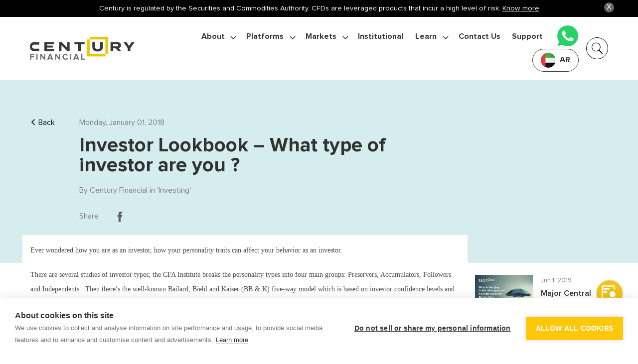

--- FILE ---
content_type: text/html; charset=UTF-8
request_url: https://www.century.ae/en/investing/investor-lookbook-what-type-of-investor-are-you/
body_size: 24987
content:
<!DOCTYPE html>
<html dir="ltr">


<head>
    <meta http-equiv="Content-Type" content="text/html; charset=utf-8" />
            <title>Investor Lookbook: What Type of Investor Are You? | Century Financial</title>
        <link rel="canonical" href="https://www.century.ae/en/investing/investor-lookbook-what-type-of-investor-are-you/" />
    <meta name="Description" content="Find out what type of investor you are with our investor lookbook and tailor strategies to suit your unique risk appetite and goals." />
    <meta name="viewport" content="width=device-width, initial-scale=1.0, maximum-scale=1.0, user-scalable=no">
    <meta name="Keywords" content="" />
    <!-- June 16, 2022 -->
    <meta name="msapplication-TileImage"
        content="https://d10t455z86w23i.cloudfront.net/public/uploads/news/">
    <link itemprop="thumbnailUrl" href="https://d10t455z86w23i.cloudfront.net/public/uploads/news/">
    <!-- June 16, 2022 -->

        
    <!-- NewsView Custom Frontend News -->
    <!-- Updated Share Meta tags -->
    <!-- February 10, 2022 -->
        <meta property="og:locale" content="en_US" />    <meta property="og:type" content="article" />

        <!-- Century in News -->
        <!-- Brauiny Bull -->
        <!-- Recent News -->

    <meta property="og:title" content="Investor Lookbook – What type of investor are you ?" />
    <meta property="og:description" content="Find out what type of investor you are with our investor lookbook and tailor strategies to suit your unique risk appetite and goals." />
    <meta property="og:url" content="https://www.century.ae/en/investing/investor-lookbook-what-type-of-investor-are-you/" />
    <meta property="og:site_name" content="Century Financial Consultancy" />
    <meta property="og:image" itemprop="image"
        content="https://d10t455z86w23i.cloudfront.net/public/uploads/news/" />
    <meta property="og:image:alt" content="Investor Lookbook – What type of investor are you ?" />
    <!-- June 16, 2022 -->
            <meta property="og:image:width" content="1900" />
        <meta property="og:image:height" content="600" />
        <!-- June 16, 2022 -->
        <meta name="twitter:card" content="summary_large_image" />
            <meta name="twitter:creator" content="@Century_Fin" />
    <meta name="twitter:site" content="@Century_Fin" />    <meta name="twitter:image" content="https://d10t455z86w23i.cloudfront.net/public/uploads/news/" />
    <!-- Updated Share Meta tags -->
    <link rel="shortcut icon" type="image/x-icon" href="/public/default/frontend/custom/images/favicon.ico">

    <!-- 			<link rel="alternate" hreflang="en" href="https://www.century.ae/investing/investor-lookbook-what-type-of-investor-are-you/" />
 			<link rel="alternate" hreflang="ar" href="https://www.century.ae/ar/investing/investor-lookbook-what-type-of-investor-are-you/" />  
				 -->

                                        <link rel="alternate" hreflang="x-default"
                    href="https://www.century.ae/en/investing/investor-lookbook-what-type-of-investor-are-you/" />
            
                                    <link rel="alternate" hreflang="ar"
                    href="https://www.century.ae/ar/investing/investor-lookbook-what-type-of-investor-are-you/" />
            
                <!---->
    <!---->

    <!--<link rel="stylesheet" type="text/css" href="/public/default/frontend/common/styles/print-preview.css" />-->
    <!-- META FOR IOS & HANDHELD -->
<meta name="viewport" content="width=device-width, initial-scale=1, shrink-to-fit=no">
<meta name="HandheldFriendly" content="true" />
<meta name="apple-mobile-web-app-capable" content="YES" />
<link rel="preconnect" href="https://widget.darqube.com">
<link rel="preconnect" href="https://www.googletagmanager.com">
<link rel="preconnect" href="https://analytics.tiktok.com">
<link rel="preconnect" href="https://maps.googleapis.com">
<link rel="preconnect" href="https://cdn.jsdelivr.net">
<link rel="preconnect" href="https://connect.facebook.net">
<link rel="preconnect" href="https://cookiehub.net">
<link rel="preconnect" href="https://www.gstatic.com">
<link rel="preconnect" href="https://cihl.ae">
<link rel="preconnect" href="https://www.century.ae">
<link rel="preconnect" href="https://d10t455z86w23i.cloudfront.net">
<link rel="preconnect" href="https://fonts.gstatic.com">
<link rel="preconnect" href="https://centuryfinancial.germany-2.evergage.com">
<link rel="preconnect" href="https://upload.century.ae">
<link rel="preconnect" href="https://px.ads.linkedin.com">
<link rel="preconnect" href="https://q.quora.com/">
<link rel="dns-prefetch" href="https://widget.darqube.com">
<link rel="dns-prefetch" href="https://www.googletagmanager.com">
<link rel="dns-prefetch" href="https://analytics.tiktok.com">
<link rel="dns-prefetch" href="https://maps.googleapis.com">
<link rel="dns-prefetch" href="https://cdn.jsdelivr.net">
<link rel="dns-prefetch" href="https://connect.facebook.net">
<link rel="dns-prefetch" href="https://cookiehub.net">
<link rel="dns-prefetch" href="https://www.gstatic.com">
<link rel="dns-prefetch" href="https://cihl.ae">
<link rel="dns-prefetch" href="https://www.century.ae">
<link rel="dns-prefetch" href="https://d10t455z86w23i.cloudfront.net">
<link rel="dns-prefetch" href="https://fonts.gstatic.com">
<link rel="dns-prefetch" href="https://centuryfinancial.germany-2.evergage.com">
<link rel="dns-prefetch" href="https://upload.century.ae">
<link rel="dns-prefetch" href="https://px.ads.linkedin.com">
<link rel="dns-prefetch" href="https://q.quora.com/">
<link href="https://www.googletagmanager.com/gtm.js?id=GTM-M82KJ96" rel="preload" as="script">
<link rel="preload" href="https://www.century.ae/public/default/frontend/custom/fonts/ProximaNova-Light.woff2" as="font" type="font/woff2" crossorigin>
<link rel="preload" href="https://www.century.ae/public/default/frontend/custom/fonts/ProximaNova-Regular.woff2" as="font" type="font/woff2" crossorigin>
<link rel="preload" href="https://www.century.ae/public/default/frontend/custom/fonts/ProximaNova-Semibold.woff2" as="font" type="font/woff2" crossorigin>
<link rel="preload" href="https://www.century.ae/public/default/frontend/custom/fonts/ProximaNova-Bold.woff2" as="font" type="font/woff2" crossorigin>
<link rel="apple-touch-icon" sizes="57x57" href="https://www.century.ae/apple-icon-57x57.png">
<link rel="apple-touch-icon" sizes="60x60" href="https://www.century.ae/apple-icon-60x60.png">
<link rel="apple-touch-icon" sizes="72x72" href="https://www.century.ae/apple-icon-72x72.png">
<link rel="apple-touch-icon" sizes="76x76" href="https://www.century.ae/apple-icon-76x76.png">
<link rel="apple-touch-icon" sizes="114x114" href="https://www.century.ae/apple-icon-114x114.png">
<link rel="apple-touch-icon" sizes="120x120" href="https://www.century.ae/apple-icon-120x120.png">
<link rel="apple-touch-icon" sizes="144x144" href="https://www.century.ae/apple-icon-144x144.png">
<link rel="apple-touch-icon" sizes="152x152" href="https://www.century.ae/apple-icon-152x152.png">
<link rel="apple-touch-icon" sizes="180x180" href="https://www.century.ae/apple-icon-180x180.png">
<link rel="icon" type="image/png" sizes="192x192"  href="https://www.century.ae/android-icon-192x192.png">
<link rel="icon" type="image/png" sizes="32x32" href="https://www.century.ae/favicon-32x32.png">
<link rel="icon" type="image/png" sizes="96x96" href="https://www.century.ae/favicon-96x96.png">
<link rel="icon" type="image/png" sizes="16x16" href="https://www.century.ae/favicon-16x16.png">
<link rel="shortcut icon" href="https://www.century.ae/favicon.ico" type="image/x-icon">
<meta name="msapplication-TileColor" content="#ffffff">
<!-- News -->
<meta name="msapplication-TileImage" content="https://www.century.ae/ms-icon-144x144.png">
<meta name="theme-color" content="#f5c300">
<meta name="format-detection" content="telephone=no">
<link rel="stylesheet" type="text/css" href="/public/default/frontend/custom/styles/common.css" media="screen" />

<!-- 03-14-2023 -->
<script type="text/javascript" src="https://cdn.evgnet.com/beacon/centuryfinancial/centuryfinancial/scripts/evergage.min.js" defer></script>
<script type="text/javascript" async src="https://536003334.collect.igodigital.com/collect.js" defer></script>
<!-- 03-14-2023 -->
    <link rel="stylesheet" type="text/css" href="/public/default/frontend/custom/styles/news-details.css" />
    <!-- Hide and Show BG -->
<style id="no-bg-img">
 * { background-image:none!important; }
 img { opacity: 0 !important; }
</style>
<script src="https://cdn.jsdelivr.net/npm/jquery@3.6.4/dist/jquery.min.js"></script>
<script src="https://cdn.jsdelivr.net/npm/jquery-ui@1.13.3/dist/jquery-ui.min.js"></script>
<link href="https://cdn.jsdelivr.net/npm/jquery-ui@1.13.3/themes/base/tabs.min.css" rel="stylesheet">
<script src="https://cdn.jsdelivr.net/npm/jquery-migrate@3.4.1/dist/jquery-migrate.min.js"></script>
<meta name="google-site-verification" content="olBMubSk7ZROn22o9wTWUwix7eHme4Xp8_Cq9ulg-JI" />
<meta name="google-site-verification" content="4ueFEOQvL-Zstb41v2YnetQEfK__BBc2X4BA2PkRTCg" />
<script src="https://cdnjs.cloudflare.com/ajax/libs/wow/1.0.0/wow.min.js"></script>

<!-- LogRocket 5-15-2025 -->


<!-- LogRocket 5-15-2025 -->

<!-- <link rel="stylesheet" href="https://cdnjs.cloudflare.com/ajax/libs/fancybox/3.5.7/jquery.fancybox.css" /> -->
<link rel="stylesheet" href="https://cdnjs.cloudflare.com/ajax/libs/magnific-popup.js/1.2.0/magnific-popup.min.css" />
<style>
.mfp-iframe-holder .mfp-content {
    line-height: 0;
    width: 100%;
    max-width: 900px;
    padding: 10px;
    background: #ffffff;
}
.mfp-iframe-scaler iframe {
    top: 10px;
    /* right: 10px; */
    left: 10px;
    /* bottom: 10px; */
    height: calc(100% - 20px);
    width: calc(100% - 20px);
}
</style>
<script src="/public/default/frontend/custom/javascript/slick.js" defer></script>
<script type="text/javascript" src="/public/default/frontend/common/javascript/language.plugin.js" defer></script> 

<script type="text/javascript">
var GLOBAL_ROOT_PATH = ''; var GLOBAL_BASE_PATH = '/en';
var GLOBAL_IMAGES_PATH = '/public/default/frontend/custom/images';
</script>

<script type="text/javascript">
    var record_text = 'Record(s) found';
    var wow = new WOW(
      {
        animateClass: 'animated',
        offset:       100,
        mobile:       false,
      }
    );
    wow.init();
</script>	
<!-- GTM-M82KJ96 -->

<!-- Google Tag Manager -->
<script defer>(function(w,d,s,l,i){w[l]=w[l]||[];w[l].push({'gtm.start':
new Date().getTime(),event:'gtm.js'});var f=d.getElementsByTagName(s)[0],
j=d.createElement(s),dl=l!='dataLayer'?'&l='+l:'';j.async=true;j.src=
'https://www.googletagmanager.com/gtm.js?id='+i+dl;f.parentNode.insertBefore(j,f);
})(window,document,'script','dataLayer','GTM-M82KJ96');</script>
<!-- End Google Tag Manager -->	

<!-- Added 13-5-2022 / Active Campaign -->
<!-- Removed May 1 2024 / Active Campaign -->
<!-- <script type="text/javascript">
    (function(e,t,o,n,p,r,i){e.visitorGlobalObjectAlias=n;e[e.visitorGlobalObjectAlias]=e[e.visitorGlobalObjectAlias]||function(){(e[e.visitorGlobalObjectAlias].q=e[e.visitorGlobalObjectAlias].q||[]).push(arguments)};e[e.visitorGlobalObjectAlias].l=(new Date).getTime();r=t.createElement("script");r.src=o;r.async=true;i=t.getElementsByTagName("script")[0];i.parentNode.insertBefore(r,i)})(window,document,"https://diffuser-cdn.app-us1.com/diffuser/diffuser.js","vgo");
    vgo("setAccount", "27420100");
    vgo("setTrackByDefault", true);
vgo("setEmail", "Email_Address_Goes_Here");	
    vgo("process");
</script> -->
<!-- Added 13-5-2022 / Active Campaign -->

<!-- Global site tag (gtag.js) - Google Analytics -->
<!-- <script async src="https://www.googletagmanager.com/gtag/js?id=GTM-M82KJ96" defer></script>
<script>
  window.dataLayer = window.dataLayer || [];
  function gtag(){dataLayer.push(arguments);}
  gtag('js', new Date());

  gtag('config', 'GTM-M82KJ96');
</script> -->
<!-- Facebook Pixel Code -->
<script defer>
  !function(f,b,e,v,n,t,s)
  {if(f.fbq)return;n=f.fbq=function(){n.callMethod?
  n.callMethod.apply(n,arguments):n.queue.push(arguments)};
  if(!f._fbq)f._fbq=n;n.push=n;n.loaded=!0;n.version='2.0';
  n.queue=[];t=b.createElement(e);t.async=!0;
  t.src=v;s=b.getElementsByTagName(e)[0];
  s.parentNode.insertBefore(t,s)}(window, document,'script',
  'https://connect.facebook.net/en_US/fbevents.js');
  fbq('init', '356561118090951');
  fbq('track', 'PageView');
</script>
<noscript><img height=""1"" width=""1"" style=""display:none""
  src=""https://www.facebook.com/tr?id=356561118090951&ev=PageView&noscript=1""
/></noscript>

<!-- End Facebook Pixel Code -->

<!-- Schema Code Begins -->

<script type="application/ld+json" defer>
{
  "@context": "https://schema.org",
  "@type": "Organization",
  "name": "Century Financial",
  "url": "https://www.century.ae/en/",
  "logo": "https://d10t455z86w23i.cloudfront.net/public/uploads/settings/company_logo_2022__1697520422.png",
  "contactPoint": {
    "@type": "ContactPoint",
    "telephone": "+971 (4) 356 2800",
    "email": "info@century.ae",
    "faxNumber": "+971 (4) 355 4630",
    "contactType": "customer service",
    "areaServed": "AE"
  },
"address": {
    "@type": "PostalAddress",
    "streetAddress": "6th Floor, Building 4, Emaar Square, Downtown Dubai",
    "addressLocality": "Dubai",
    "postalCode": "65777",
    "addressCountry": "AE"
  },
  "potentialAction": {
    "@type": "SearchAction",
    "target": "https://www.century.ae/search/q/{search_term_string}",
    "query-input": "required name=search_term_string"
  },
  "sameAs": [
    "https://www.facebook.com/CenturyFinancial/",
    "https://www.linkedin.com/company/centuryfinancial",
    "https://twitter.com/Century_Fin",
    "https://www.youtube.com/c/CenturyFinancial",
    "https://www.instagram.com/centuryfinancial/"
  ]
}
</script>

<!-- End Google Schema Code -->





<!-- Onesignal 22-11-2022 // enabled again 09-26-2023 -->
<script src="https://cdn.onesignal.com/sdks/OneSignalSDK.js" defer></script>
<script>
  window.OneSignal = window.OneSignal || [];
  OneSignal.push(function() {
    OneSignal.init({
      appId: "e2137e86-5ced-48af-be64-7c208e6320b0",
    });
  });
</script>
<!-- Onesignal -->
<!-- Added Huawei tag 11-14-2022 {$currentReqPath} -->
<!-- Dynamic Tag Manager -->
<script>
(function(){window.recordTier = window.recordTier || [], window.recordTier.push({eventName: 'dtm.js'});var e = document.getElementsByTagName('script')[0], r = document.createElement('script');r.async = 
!0, r.src = 'https://dtm-dre.platform.hicloud.com/download/web/dtm.js?id=DTM-ac1262027c6e10a2817cc06442e74a12', e.parentNode.insertBefore(r, e);})();
</script>
<!-- End Dynamic Tag Manager -->
<!-- Added Huawei tag 11-14-2022 -->
<!-- Facebook Pixel Code --> 
<script defer> !function(f,b,e,v,n,t,s) {if(f.fbq)return;n=f.fbq=function(){n.callMethod? n.callMethod.apply(n,arguments):n.queue.push(arguments)}; if(!f._fbq)f._fbq=n;n.push=n;n.loaded=!0;n.version='2.0'; n.queue=[];t=b.createElement(e);t.async=!0; t.src=v;s=b.getElementsByTagName(e)[0]; s.parentNode.insertBefore(t,s)}(window, document,'script', 'https://connect.facebook.net/en_US/fbevents.js'); fbq('init', '310412970099522'); fbq('track', 'PageView'); </script>
<noscript><img height="1" width="1" style="display:none" src="https://www.facebook.com/tr?id=310412970099522&ev=PageView&noscript=1" /></noscript> 
<!-- End Facebook Pixel Code -->



	<!-- Temporary Removed as we already have cookiehub -->
    <!-- <div class="cookiePolicy bg-dark position-fixed w-100" id="cookiePolicyDiv">
      <div class="position-relati">
        <a href="javascript:void(0);" id="close-cookie_policy" class="icon-close-button"></a>
        <div class="container">
        <div class="row align-items-center">
            <div class="col-sm-10">
                <p class="font-lg font-weight-light text-white m-0 line-height-normal">This site uses cookies. By continuing to browse the site you are agreeing to our use of cookies. Review our cookies information for more details.</p>
            </div>
            <div class="col-sm-2 cookie-btn">
                <button class="btn btn-primary btn-sm" id="cookie_policy">Ok Start</button>
            </div>
        </div>
        </div>
      </div>
    </div> -->
<script type="text/javascript">
$(document).ready(function() {
 $('.search-btn').on('click',function(){
        $(this).toggleClass('active');
        $(".search-from").slideToggle();
    });
	
      /*  $('#cookie_policy').on('click',function(){
            $.ajax({
                type:"POST",
		url: GLOBAL_BASE_PATH+"/index/acceptcookiepolicy/",	
                data: "policy=accept",
                success: function(msg){
                    $("#cookiePolicyDiv").hide('slow');
                    $("body").addClass("closed-cookie");
                    //location.reload();
                }	
            });
        });
    	$('#close-cookie_policy').on('click',function(){
            $.ajax({
                type:"POST",
		url: GLOBAL_BASE_PATH+"/index/acceptCookiePolicy/",	
                data: "policy=accept",
                success: function(msg){
                    $("#cookiePolicyDiv").hide('slow');
                   
                    //location.reload();
                }	
            });
            $("body").addClass("closed-cookie");

        });*/
	}); 
function setHederheight(){
    if($(".first-header").length){
         var headerHeight =  $("header.first-header").outerHeight();
      if($(window).width() > 1199) {
          $('body').not(".home-page").css("padding-top",headerHeight );
      }
        else{
           $('body').css("padding-top",headerHeight ); 
        }
    }
}
    $(document).ready(function(){
        setHederheight();
        if (jQuery("img[src='https://d10t455z86w23i.cloudfront.net/public/uploads/landingpage/115/files/300820412118082037032304204627company_logo.png']").length) {
          jQuery("img[src='https://d10t455z86w23i.cloudfront.net/public/uploads/landingpage/115/files/300820412118082037032304204627company_logo.png']").attr("src", "https://d10t455z86w23i.cloudfront.net/public/uploads/settings/company_logo_2022__1697520422.png");
        }
    });
    $(window).resize(function(){
         setHederheight();
    })
   
</script>

    <meta property="fb:app_id" content="" />

        <style>
        .switcher {
            display: flex;
            align-items: center;
            height: 30px;
            margin-top: 8px;
            color: #2196F3;
        }

        .switcher-item {
            cursor: pointer;
            text-decoration: none;
            display: inline-block;
            padding: 6px 8px;
            font-size: 14px;
            color: #262b3e;
            background-color: transparent;
            margin-right: 8px;
            border: none;
            border-radius: 4px;
            outline: none;
        }

        .switcher-item:hover {
            background-color: #f2f3f5;
        }

        .switcher-active-item {
            text-decoration: none;
            cursor: default;
            color: #262b3e;
        }

        .switcher-active-item,
        .switcher-active-item:hover {
            background-color: #e1eff9;
        }

        .switcher-wrapper {
            margin-bottom: 8px;
        }

        .switcher {
            border: 2px solid #aeaeb1;
            display: inline;
            padding: 10px;
            border-radius: 10px;
        }

        .switcher-active-item {
            background-color: #f5c300;
        }

        .switcher-item:hover {
            background-color: #ab9851;
        }
    </style>
    <!-- 02/16/2022 added blog schema -->
    <script type="application/ld+json">
        {
            "@context": "https://schema.org",
            "@type": "BlogPosting",
            "mainEntityOfPage": {
                "@type": "WebPage",
                "@id": "https://www.century.ae/en/investing/investor-lookbook-what-type-of-investor-are-you/"
            },
            "headline": "Investor Lookbook: What Type of Investor Are You? | Century Financial",
            "description": "Find out what type of investor you are with our investor lookbook and tailor strategies to suit your unique risk appetite and goals.",
            "image": "https://d10t455z86w23i.cloudfront.net/public/uploads/news/",  
            "author": {
                "@type": "Organization",
                "name": "Century Financial"
            },
            "publisher": {
                "@type": "Organization",
                "name": "Century Financial",
                "logo": {
                    "@type": "ImageObject",
                    "url": "https://d10t455z86w23i.cloudfront.net/public/uploads/settings/company_logo_2022__1697520422.png"
                }
            },
            "datePublished": "Monday, January 01, 2018",
            "dateModified": "Monday, January 01, 2018"
        }
    </script>
    <!-- 02/16/2022 added blog schema -->
    <!--  -->

</head>

<body>
    
       
 <!-- Google Tag Manager (noscript) -->
<noscript><iframe src="https://www.googletagmanager.com/ns.html?id=GTM-M82KJ96"
height="0" width="0" style="display:none;visibility:hidden"></iframe></noscript>
<!-- End Google Tag Manager (noscript) -->
 

        <script type="text/javascript">
        var emailmsg='Enter Email Address';
        $('#subscEmailID').each(function() {
            var email = $('#subscEmailID').val();
            if (email == emailmsg) {
                var default_value = $(this).val();
                $(this).focus(function() {
                    if (this.value == default_value) {
                        this.value = '';
                    }
                });
                $(this).blur(function() {
                    if (this.value == '') {
                        this.value = default_value;
                    }
                });
            } else {
                return false
            }
        });
    </script>
    
    
    
    <!-- Begin : Outer Pane -->
    <div id="main">
        <!-- Begin : Header Pane-->
                

<div class="align-items-center d-flex justify-content-center pop_loader hide"> <div class="light-bg padding">
<div class="btn btn-secondary font-weight-normal px-5">
<img src="/public/default/frontend/custom/images/loader-small.gif" width="35" height="35" alt="Loding" class="mr-1"> Loading ...</div></div></div>
<div class="hide-content"></div>
<div class="popupUpSubscribe active" style="display:block;"></div>

<header class="first-header pt-0">
                  
            <div class="bg-dark alert-block">
<div class="container font-md py-2 text-center text-white" style="line-height: 1.375rem; font-size: 0.9375rem; position: relative">
<div class="btn-x-close" for="3">X</div>

<div class="px-3 alert-text" style="font-size: 0.9rem; line-height: 1.25">Century is regulated by the Securities and Commodities Authority. CFDs are leveraged products that incur a high level of risk. <a class="text-underline text-white" href="https://www.century.ae/en/legal-documents/?page=risk-disclosure">Know more</a></div>
</div>
</div>
<style type="text/css">.btn-x-close {
      position: absolute;
      top: 5px;
      right: 3px;
      height: 20px;
      width: 20px;
      background: #666666;
      -webkit-transition: all 200ms ease-in-out;
      transition: all 200ms ease-in-out;
      border-radius: 50%;
      line-height: 20px;
      border-radius: 1px solid #ffffff !important;
      cursor: pointer;
    }

    .btn-x-close:hover {
      background: #3a3a3a;
    }

    .assetcalc > div.helptext:nth-child(2) {
      position: relative !important;
    }

    @media (min-width: 1024px) {
      .first-header {
        padding-bottom: 0;
        background: #fff !important;
      }
    }

    form:not([id*="oorjitForm_BigmarkerRegisterNow"]):not(
        [id*="StartTodayWith"]
      ):not([id*="WatchTheWebinarOnDemand"]):not(
        [id*="oorjitForm_VideoLeadCapture"]
      ):not([id*="oorjitForm_SubscribeNow"]):not(
        [id*="oorjitForm_IndividualAccount"]
      ):not([id*="oorjitForm_BrainyBullLandingPage"]):not([id*="_form_90_"]):not(
        [id*="myFrmID"]
      ):not([class="skaleform-individual"]):not(
        [class="skaleform-corporate"]
      ):not([id*="roundtable"]):not([id="oorjitForm_NewLiveAccountForm"]):not(
        [id="oorjitForm_NewDemoAccountForm"]
      ):not([id="oorjitForm_NewLiveAccountForm2"]):not(
        [id="oorjitForm_Insti"]
      ):not([id="oorjitForm_USElections"]):not([id="oorjitForm_InvestmentReport"]):not([id="oorjitForm_MULiveAccount"]):not([id="oorjitForm_YellowBook"]):not([id="oorjitForm_GITEX2025"]):not([id="oorjitForm_CryptoAssetsProjectReport"]):not([id="oorjitForm_DubizzleIPOReport"]):not([id^="events_form"]) 
      ::-webkit-input-placeholder {
      color: transparent !important;
    }

    form:not([id*="oorjitForm_BigmarkerRegisterNow"]):not(
        [id*="StartTodayWith"]
      ):not([id*="WatchTheWebinarOnDemand"]):not(
        [id*="oorjitForm_VideoLeadCapture"]
      ):not([id*="oorjitForm_SubscribeNow"]):not(
        [id*="oorjitForm_IndividualAccount"]
      ):not([id*="oorjitForm_BrainyBullLandingPage"]):not([id*="_form_90_"]):not(
        [id*="myFrmID"]
      ):not([class="skaleform-individual"]):not(
        [class="skaleform-corporate"]
      ):not([id*="roundtable"]):not([id="oorjitForm_NewLiveAccountForm"]):not(
        [id="oorjitForm_NewDemoAccountForm"]
      ):not([id="oorjitForm_NewLiveAccountForm2"]):not(
        [id="oorjitForm_Insti"]
      ):not([id="oorjitForm_USElections"]):not([id="oorjitForm_InvestmentReport"]):not([id="oorjitForm_MULiveAccount"]):not([id="oorjitForm_YellowBook"]):not([id="oorjitForm_GITEX2025"]):not([id="oorjitForm_CryptoAssetsProjectReport"]):not([id="oorjitForm_DubizzleIPOReport"]):not([id^="events_form"])
      :-moz-placeholder {
      color: transparent !important;
    }

    form:not([id*="oorjitForm_BigmarkerRegisterNow"]):not(
        [id*="StartTodayWith"]
      ):not([id*="WatchTheWebinarOnDemand"]):not(
        [id*="oorjitForm_VideoLeadCapture"]
      ):not([id*="oorjitForm_SubscribeNow"]):not(
        [id*="oorjitForm_IndividualAccount"]
      ):not([id*="oorjitForm_BrainyBullLandingPage"]):not([id*="_form_90_"]):not(
        [id*="myFrmID"]
      ):not([class="skaleform-individual"]):not(
        [class="skaleform-corporate"]
      ):not([id*="roundtable"]):not([id="oorjitForm_NewLiveAccountForm"]):not(
        [id="oorjitForm_NewDemoAccountForm"]
      ):not([id="oorjitForm_NewLiveAccountForm2"]):not(
        [id="oorjitForm_Insti"]
      ):not([id="oorjitForm_USElections"]):not([id="oorjitForm_InvestmentReport"]):not([id="oorjitForm_MULiveAccount"]):not([id="oorjitForm_YellowBook"]):not([id="oorjitForm_GITEX2025"]):not([id="oorjitForm_CryptoAssetsProjectReport"]):not([id="oorjitForm_DubizzleIPOReport"]):not([id^="events_form"])
      ::-moz-placeholder {
      color: transparent !important;
    }

    form:not([id*="oorjitForm_BigmarkerRegisterNow"]):not(
        [id*="StartTodayWith"]
      ):not([id*="WatchTheWebinarOnDemand"]):not(
        [id*="oorjitForm_VideoLeadCapture"]
      ):not([id*="oorjitForm_SubscribeNow"]):not(
        [id*="oorjitForm_IndividualAccount"]
      ):not([id*="oorjitForm_BrainyBullLandingPage"]):not([id*="_form_90_"]):not(
        [id*="myFrmID"]
      ):not([class="skaleform-individual"]):not(
        [class="skaleform-corporate"]
      ):not([id*="roundtable"]):not([id="oorjitForm_NewLiveAccountForm"]):not(
        [id="oorjitForm_NewDemoAccountForm"]
      ):not([id="oorjitForm_NewLiveAccountForm2"]):not(
        [id="oorjitForm_Insti"]
      ):not([id="oorjitForm_USElections"]):not([id="oorjitForm_InvestmentReport"]):not([id="oorjitForm_MULiveAccount"]):not([id="oorjitForm_YellowBook"]):not([id="oorjitForm_GITEX2025"]):not([id="oorjitForm_CryptoAssetsProjectReport"]):not([id="oorjitForm_DubizzleIPOReport"]):not([id^="events_form"])
      :-ms-input-placeholder {
      color: transparent !important;
    }

    form:not([id*="oorjitForm_BigmarkerRegisterNow"]):not(
        [id*="StartTodayWith"]
      ):not([id*="WatchTheWebinarOnDemand"]):not(
        [id*="oorjitForm_VideoLeadCapture"]
      ):not([id*="oorjitForm_SubscribeNow"]):not(
        [id*="oorjitForm_IndividualAccount"]
      ):not([id*="oorjitForm_BrainyBullLandingPage"]):not([id*="_form_90_"]):not(
        [id*="myFrmID"]
      ):not([class="skaleform-individual"]):not(
        [class="skaleform-corporate"]
      ):not([id*="roundtable"]):not([id="oorjitForm_NewLiveAccountForm"]):not(
        [id="oorjitForm_NewDemoAccountForm"]
      ):not([id="oorjitForm_NewLiveAccountForm2"]):not(
        [id="oorjitForm_Insti"]
      ):not([id="oorjitForm_USElections"]):not([id="oorjitForm_InvestmentReport"]):not([id="oorjitForm_MULiveAccount"]):not([id="oorjitForm_YellowBook"]):not([id="oorjitForm_GITEX2025"]):not([id="oorjitForm_CryptoAssetsProjectReport"]):not([id="oorjitForm_DubizzleIPOReport"]):not([id^="events_form"])
      input::placeholder {
      color: transparent !important;
    }

    form:not([id*="oorjitForm_BigmarkerRegisterNow"]):not(
        [id*="StartTodayWith"]
      ):not([id*="WatchTheWebinarOnDemand"]):not(
        [id*="oorjitForm_VideoLeadCapture"]
      ):not([id*="oorjitForm_SubscribeNow"]):not(
        [id*="oorjitForm_IndividualAccount"]
      ):not([id*="oorjitForm_BrainyBullLandingPage"]):not([id*="_form_90_"]):not(
        [id*="myFrmID"]
      ):not([class="skaleform-individual"]):not(
        [class="skaleform-corporate"]
      ):not([id*="roundtable"]):not([id="oorjitForm_NewLiveAccountForm"]):not(
        [id="oorjitForm_NewDemoAccountForm"]
      ):not([id="oorjitForm_NewLiveAccountForm2"]):not(
        [id="oorjitForm_Insti"]
      ):not([id="oorjitForm_USElections"]):not([id="oorjitForm_InvestmentReport"]):not([id="oorjitForm_MULiveAccount"]):not([id="oorjitForm_YellowBook"]):not([id="oorjitForm_GITEX2025"]):not([id="oorjitForm_CryptoAssetsProjectReport"]):not([id="oorjitForm_DubizzleIPOReport"]):not([id^="events_form"])
      textarea::-webkit-input-placeholder {
      color: transparent !important;
    }

    form:not([id*="oorjitForm_BigmarkerRegisterNow"]):not(
        [id*="StartTodayWith"]
      ):not([id*="WatchTheWebinarOnDemand"]):not(
        [id*="oorjitForm_VideoLeadCapture"]
      ):not([id*="oorjitForm_SubscribeNow"]):not(
        [id*="oorjitForm_IndividualAccount"]
      ):not([id*="oorjitForm_BrainyBullLandingPage"]):not([id*="_form_90_"]):not(
        [id*="myFrmID"]
      ):not([class="skaleform-individual"]):not(
        [class="skaleform-corporate"]
      ):not([id*="roundtable"]):not([id="oorjitForm_NewLiveAccountForm"]):not(
        [id="oorjitForm_NewDemoAccountForm"]
      ):not([id="oorjitForm_NewLiveAccountForm2"]):not(
        [id="oorjitForm_Insti"]
      ):not([id="oorjitForm_USElections"]):not([id="oorjitForm_InvestmentReport"]):not([id="oorjitForm_MULiveAccount"]):not([id="oorjitForm_YellowBook"]):not([id="oorjitForm_GITEX2025"]):not([id="oorjitForm_CryptoAssetsProjectReport"]):not([id="oorjitForm_DubizzleIPOReport"]):not([id^="events_form"])
      textarea:-moz-placeholder {
      color: transparent !important;
    }

    form:not([id*="oorjitForm_BigmarkerRegisterNow"]):not(
        [id*="StartTodayWith"]
      ):not([id*="WatchTheWebinarOnDemand"]):not(
        [id*="oorjitForm_VideoLeadCapture"]
      ):not([id*="oorjitForm_SubscribeNow"]):not(
        [id*="oorjitForm_IndividualAccount"]
      ):not([id*="oorjitForm_BrainyBullLandingPage"]):not([id*="_form_90_"]):not(
        [id*="myFrmID"]
      ):not([class="skaleform-individual"]):not(
        [class="skaleform-corporate"]
      ):not([id*="roundtable"]):not([id="oorjitForm_NewLiveAccountForm"]):not(
        [id="oorjitForm_NewDemoAccountForm"]
      ):not([id="oorjitForm_NewLiveAccountForm2"]):not(
        [id="oorjitForm_Insti"]
      ):not([id="oorjitForm_USElections"]):not([id="oorjitForm_InvestmentReport"]):not([id="oorjitForm_MULiveAccount"]):not([id="oorjitForm_YellowBook"]):not([id="oorjitForm_GITEX2025"]):not([id="oorjitForm_CryptoAssetsProjectReport"]):not([id="oorjitForm_DubizzleIPOReport"]):not([id^="events_form"])
      textarea::-moz-placeholder {
      color: transparent !important;
    }

    form:not([id*="oorjitForm_BigmarkerRegisterNow"]):not(
        [id*="StartTodayWith"]
      ):not([id*="WatchTheWebinarOnDemand"]):not(
        [id*="oorjitForm_VideoLeadCapture"]
      ):not([id*="oorjitForm_SubscribeNow"]):not(
        [id*="oorjitForm_IndividualAccount"]
      ):not([id*="oorjitForm_BrainyBullLandingPage"]):not([id*="_form_90_"]):not(
        [id*="myFrmID"]
      ):not([class="skaleform-individual"]):not(
        [class="skaleform-corporate"]
      ):not([id*="roundtable"]):not([id="oorjitForm_NewLiveAccountForm"]):not(
        [id="oorjitForm_NewDemoAccountForm"]
      ):not([id="oorjitForm_NewLiveAccountForm2"]):not(
        [id="oorjitForm_Insti"]
      ):not([id="oorjitForm_USElections"]):not([id="oorjitForm_InvestmentReport"]):not([id="oorjitForm_MULiveAccount"]):not([id="oorjitForm_YellowBook"]):not([id="oorjitForm_GITEX2025"]):not([id="oorjitForm_CryptoAssetsProjectReport"]):not([id="oorjitForm_DubizzleIPOReport"]):not([id^="events_form"])
      textarea:-ms-input-placeholder {
      color: transparent !important;
    }

    form:not([id*="oorjitForm_BigmarkerRegisterNow"]):not(
        [id*="StartTodayWith"]
      ):not([id*="WatchTheWebinarOnDemand"]):not(
        [id*="oorjitForm_VideoLeadCapture"]
      ):not([id*="oorjitForm_SubscribeNow"]):not(
        [id*="oorjitForm_IndividualAccount"]
      ):not([id*="oorjitForm_BrainyBullLandingPage"]):not([id*="_form_90_"]):not(
        [id*="myFrmID"]
      ):not([class="skaleform-individual"]):not(
        [class="skaleform-corporate"]
      ):not([id*="roundtable"]):not([id="oorjitForm_NewLiveAccountForm"]):not(
        [id="oorjitForm_NewDemoAccountForm"]
      ):not([id="oorjitForm_NewLiveAccountForm2"]):not(
        [id="oorjitForm_Insti"]
      ):not([id="oorjitForm_USElections"]):not([id="oorjitForm_InvestmentReport"]):not([id="oorjitForm_MULiveAccount"]):not([id="oorjitForm_YellowBook"]):not([id="oorjitForm_GITEX2025"]):not([id="oorjitForm_CryptoAssetsProjectReport"]):not([id="oorjitForm_DubizzleIPOReport"]):not([id^="events_form"])
      textarea::placeholder {
      color: transparent !important;
    }

    .cookiePolicy.bg-dark {
      display: none !important;
    }

    .award-image img {
      image-rendering: -webkit-optimize-contrast;
      image-rendering: crisp-edges;
    }

    .whatsapp,
    .whatsapp.position-fixed {
      /*display:none!important;*/
    }

    @media (max-width: 1023px) {
      .whatsapp.position-fixed {
        bottom: 110px;
      }
    }

    .text-muted.helptext {
      font-weight: bold !important;
      color: #666666 !important;
      font-size: 1em;
    }

    @media (min-width: 1200px) {
      .job-location.font-base {
        font-size: 14px;
      }
    }

    @media (min-width: 1199px) {
      .job-location.font-base {
        font-size: 0.8rem;
      }
    }
</style>
<style type="text/css">#main.earthhour #content-wrapper,
  #main.earthhour > div:not(#quick-fixed-links) {
    position: relative;
  }

  #main.earthhour .container:before,
  #main.earthhour #content-wrapper:before,
  #main.earthhour > div:not(#quick-fixed-links):before {
    z-index: 999;
    top: 0;
    left: 0;
    right: 0;
    bottom: 0;
    background: rgba(0, 0, 0, 0.45);
    content: "";
    position: absolute;
  }

  #earthhour {
    background: #f5c300;
    padding: 15px;
    z-index: 9999;
    position: relative;
    min-height: 150px;
  }

  .earthhourswitch {
    display: inline-block;
    height: 58px;
    position: relative;
    width: 120px;
  }

  .earthhourswitch input {
    display: none;
  }

  #main.earthhour #content-wrapper .container:before,
  #main.earthhour > div > .container:before,
  #footer > div > .container:before {
    display: none;
  }

  .earthhourslider {
    background-color: #66bb6a;
    bottom: 0;
    cursor: pointer;
    left: 0;
    position: absolute;
    right: 0;
    top: 0;
    transition: 0.4s;
  }

  .earthhourslider:before {
    background: #fff;
    background-image: url(https://d1hnoulsugymps.cloudfront.net/public/uploads/editor-images/images/earth.png);
    background-size: cover;
    background-position: center;
    bottom: 4px;
    content: "";
    height: 50px;
    left: 4px;
    position: absolute;
    transition: 0.4s;
    width: 50px;
    -webkit-box-shadow: 0px 0px 16px 0px rgba(0, 0, 0, 0.6);
    box-shadow: 0px 0px 16px 0px rgba(0, 0, 0, 0.6);
  }

  input:checked + .earthhourslider {
    background-color: #e83030;
  }

  input:checked + .earthhourslider:before {
    transform: translateX(60px);
  }

  .earthhourslider.round {
    border-radius: 34px;
  }

  .earthhourslider.round:before {
    border-radius: 50%;
  }

  @media (max-width: 1023px) {
    .main-nav-outer {
      z-index: 9999;
    }
  }

  @media (max-width: 400px) {
    .earthhourswitch {
      width: 85px;
    }

    input:checked + .earthhourslider:before {
      transform: translateX(27px);
    }
  }

  @media (min-width: 1024px) {
    .first-header2 {
      padding: 0.8125rem 0;
      background: 0 0;
    }
  }

  .first-header2 {
    transition: all ease 0.5s;
  }

  .first-header2 {
    position: absolute;
    width: 100%;
    top: 0;
    left: 0;
    background: #fff;
    z-index: 1030;
  }

  .fixed-header .first-header2 {
    position: fixed;
    box-shadow: 0 1px 1px rgba(0, 0, 0, 0.09);
    padding: 0;
    animation: slidedown 0.5s ease-in-out;
  }

  .footer .footer-logo img {
    max-width: 210px !important;
  }

  .customradio[for="radio_667_2"] {
    display: none !important;
  }
  .news-details-content > div .container {
    padding-right: 0;
    padding-left: 0;
  }
</style>
            
                
                
                
                
                
                
                
                
                
                
                
                
                
                
                
                
                
                
                
                
                
                
                
                
                
            <div class="container py-3">
        <div class="align-items-center row justify-content-between">
            <div class="col-8 col-lg-2 col-xl-auto">
                <button class="nav-btn position-absolute d-lg-none nav-btn"><span></span></button>
                 
   <a href="/en/"  class="logo" title="Century Financial Consultancy" ><img src='https://d10t455z86w23i.cloudfront.net/public/uploads/settings/company_logo_2022__1697520422.png' width='210' height='46' border='0' alt='Century Financial Consultancy' class='img-fluid' /></a>
              
            </div>
             
            <div class="col-lg main-nav-outer px-0">
                <div class="align-items-lg-center flex-column flex-lg-row justify-content-lg-end m-0 row pb-lg-0 pb-4">
                      	<div class="language-block ml-lg-3 order-lg-12">
	  <span class="hide languagebox_head" id="en"></span>
        <ul  class="languageList list-unstyled m-0 p-0" id="languageDropdown">
                                             <li id="common_language_3_ar" class="align-items-center btn btn-outline-secondary d-flex language-option mx-0 px-3 py-0" > <img src="https://d10t455z86w23i.cloudfront.net/public/uploads/languages/ar.png" width="30" height="30" alt="AR" /><span class="lng-nme pl-2"> AR</span> </li>
                                </ul>
        </div>

                <div class="border-bottom mb-3 px-4 py-3 d-lg-none">
                   <img src='https://d10t455z86w23i.cloudfront.net/public/uploads/settings/company_logo_2022__1697520422.png' width='150' height='32' border='0' alt='Century Financial Consultancy'  />
               </div>
                <ul class="list-unstyled m-0 main-nav p-0 px-5 px-lg-0"  ><li ><span  > About</span> <ul><li > <a href='/en/about-us/'  >Overview</a></li><li > <a href='/en/why-us/'  >Why Us</a></li><li > <a href='/en/research/'  >Research</a></li><li > <a href='/en/media/'  >Media</a></li><li > <a href='/en/careers/'  >Careers</a></li><li > <a href='/en/awards/'  >Awards</a></li><li > <a href='/en/about-us/csr-sustainability/'  >CSR &amp; Sustainability</a></li><li > <a href='/en/client-fund-protection-policy'  >Client Fund Protection</a></li><li > <a href='/en/regulation/'  >Regulatory License</a></li><li > <a href='/en/legal-documents/'  >Legal Documentation</a></li></ul></li><li ><span  > Platforms</span> <ul><li > <a href='/en/trading-platforms/'  >Overview</a></li><li > <a href='/en/trading-platforms/century-trader-app/'  >Century Trader App</a></li><li > <a href='/en/trading-platforms/meta-trader-5/'  >MT5 Platform</a></li><li > <a href='/en/trading-platforms/cqg-platform/'  >CQG Platform</a></li><li > <a href='/en/trading-platforms/tws-platform/'  >TWS Platform</a></li></ul></li><li ><span  > Markets</span> <ul><li > <a href='/en/markets/'  >Overview</a></li><li > <a href='/en/shares-trading/'  >Shares</a></li><li > <a href='/en/commodity-trading/'  >Commodities</a></li><li > <a href='/en/trade-indices/'  >Indices</a></li><li > <a href='/en/cfd-trading/'  >CFDs</a></li><li > <a href='/en/forex-trading/'  >Currencies</a></li><li > <a href='/en/treasuries/'  >Treasuries</a></li><li > <a href='/en/exchange-traded-products/'  >ETP</a></li><li > <a href='https://www.century.ae/en/shares-basket-trading'  >Shares Basket</a></li><li > <a href='/en/market-information/'  >Market Information</a></li></ul></li><li > <a href='https://www.century.ae/en/insti/'  >Institutional</a></li><li ><span  > Learn</span> <ul><li > <a href='/en/learn-to-trade/'  >Overview</a></li><li > <a href='/en/webinars/'  >Webinars / Seminars</a></li><li > <a href='/en/investment-insights/'  >Investment Insights</a></li><li > <a href='/en/trading-smart-series/'  >Trading Smart Series</a></li><li > <a href='/en/learn-to-trade/videos/'  >Video Tutorials</a></li><li > <a href='/en/learn-to-trade/articles/'  >Knowledge Center</a></li><li > <a href='/en/blog/'  >Blog</a></li></ul></li><li > <a href='/en/contact-us/'  >Contact Us</a></li><li > <a href='/en/support/'  >Support</a></li></ul>
                    
                
                
                
                
                
                
                
                
                
                
                
                
                
                
                
                
                
                
                
                
                
                
                
                
              
                       
            <div class="whatsapp d-xl-block d-none ml-3"><a href="https://wa.me/97143562817" target="_blank"></a> </div>
            
                        
                    
                    </div>
            </div>
            
            <div class="col-auto">
                        <a href="javascript:void(0);" class="search-btn">
                           <i class="icon-close"></i>
                        </a>
                    </div>
            <div class="position-relative col-12 p-0">
                <div class="search-from position-absolute">
                
				      <form  name="search" method="post" autocomplete="off"  id="search"  action="/en/search/"   ><input  type="hidden" id="search_errors" name="search_errors" value="1"  />
				   
				 

                         <div class="input-group mb-3">
    <input  type="text"  name="q" placeholder="Search the Site" class="form-control" autocomplete="off" value="" id="q" />
                            <div class="input-group-append">
				<input name="searchSubmit" type="submit" class="bg-white srch-btn" value="Search">
                             </div>
  </div>
                   </form>  
                </div>
            </div>
                <span class="nav-overlay"></span>
          
        </div>
    </div>
<!--
  
-->
</header>

                
                
                
                
                
                
                
                
                
                
                
                
                
              
                                    
                
                
                
                
                
                
                
                
                
                
                
                
      



   
<!-- removed 11-02-2022 -->
<!--  -->
                        <div class="bread-crumb d-none d-md-block">
    <div class="container">
        <ul class="clearfix">
            <li><a href="/en/"   >Home</a></li>
                   
            <li>
            <a href="/en/investing//"   >investing</a></li>
                        <li>investor lookbook – what type of investor are you ?</li>
        </ul> 
    </div>
</div>
<!-- Schema Code Begins ModuleBreadCrumbs -->

<script type="application/ld+json">{"@context":"https://schema.org/","@type":"BreadcrumbList","itemListElement":[{"@type":"ListItem","position":1,"name":"Home","item":"https://www.century.ae/en/"},{"@type":"ListItem","position":2,"name":"Investing","item":"https://www.century.ae/en/investing/"},{"@type":"ListItem","position":3,"name":"investor lookbook – what type of investor are you ?","item":"https://www.century.ae/en/investing/investor-lookbook-what-type-of-investor-are-you/"}]}</script>

<!-- End Google Schema Code -->

        <div id="content-wrapper" class="news-detail">
            <!-- Begin : Content Pane -->
            <div class="news-detail-blk">
                                                                                                            <div class="news-detail-head  bg-tertiary py-lg-5 py-4">
                            <div class="container py-sm-4 py-0">
                                <div class="row">
                                    <div class="col-1 d-none d-lg-block news-detail-head-back">
                                        <a href="javascript: history.go(-1)" class="backto mb-3"><i
                                                class="icon-arrow-left mr-1 font-sm"></i>Back</a>
                                    </div>
                                    <div class="col-xl-8 col-lg-7 col-12 news-detail-head-content">
                                                                                <p class="date text-gray-500 mb-2 pb-md-1">
                                            Monday, January 01, 2018
                                        </p>
                                        <h1 class="news-title mb-3 font-weight-bold line-height-base h2">
                                            Investor Lookbook – What type of investor are you ?</h1>

                                        <!-- Changed 8-21-21 -->
                                                                                    <p class="text-gray-500 mb-0">By
                                                                                                    <a href="/en/author/century-financial/"  class="text-gray-500"  >Century Financial</a>
                                                                                                in
                                                
                                                '<a href="/en/investing/"  class="text-gray-500"  >Investing</a>'
                                            </p>
                                        
                                        <!-- Changed 8-21-21 -->

                                        <div class="share-box pt-4 pb-5 pb-sm-4 pb-lg-0">
                                            <div class="row align-items-center">
                                                <div class="share-box-title text-gray-500 mb-2  col-auto">Share</div>
                                                <div class="col">
                                                    <ul
                                                        class="list-unstyled p-0 font-xxl text-gray-700 row align-items-center my-0">
                                                                                                                    <li class="col-auto">
                                                                <a href="Javascript:void(0);"  onClick="fbShare('https://www.century.ae/investing/investor-lookbook-what-type-of-investor-are-you/')" class="icon-facebook"  ></a>
                                                            </li>
                                                                                                                                                                            <li class="col-auto">
                                                                <a href="Javascript:void(0);"  onClick="twitterShare('https://www.century.ae/investing/investor-lookbook-what-type-of-investor-are-you/','Century_Fin
                                                    :
                                                    Investor Lookbook – What type of investor are you ?')" class="icon-twitter"  ></a>
                                                            </li>
                                                                                                                <!-- <li class="mb=3 col-auto"><a href="https://www.instagram.com/centuryfinancial/"  target="_blank" class="d-inline-flex align-items-center justify-content-center text-secondary"  ><i class='icon-instagram'></i></a></li> -->
                                                                                                                    <li class="col-auto linkedin-outer">
                                                                
                                                                <script src="//platform.linkedin.com/in.js" type="text/javascript">
                                                                </script>
                                                                <script type="IN/Share" data-url="https://www.century.ae/en/investing/investor-lookbook-what-type-of-investor-are-you/"
                                                                    data-counter="top"></script>
                                                            </li>
                                                                                                            </ul>
                                                </div>
                                            </div>
                                        </div>
                                    </div>
                                </div>
                            </div>
                        </div>

                        <div class="news-detail-content">
                            <div class="container">
                                <div class="row">
                                    <div class="col-xl-9 col-lg-8 px-lg-3 py-3 news-details-content bg-white">
                                        <div class="d-md-none news-responsive-img pb-4">
                                            <img src="https://d10t455z86w23i.cloudfront.net/public/uploads/news/"
                                                class="img-fluid w-100" alt="Investor Lookbook – What type of investor are...">
                                        </div>
                                        <!--  -->
                                                                                        <div class="">
                                                    <!-- 5 -->
                                                    <p style="box-sizing: border-box; margin: 0px 0px 20px; padding: 0px; font-size: 14px; font-family: Lato; line-height: 29px; color: rgb(78, 78, 78); direction: ltr;">Ever wondered how you are as an investor, how your personality traits can affect your behavior as an investor.</p>

<p style="box-sizing: border-box; margin: 0px 0px 20px; padding: 0px; font-size: 14px; font-family: Lato; line-height: 29px; color: rgb(78, 78, 78); direction: ltr;">There are several studies of investor types; the CFA Institute breaks the personality types into four main groups: Preservers, Accumulators, Followers and Independents.  Then there’s the well-known Bailard, Biehl and Kaiser (BB & K) five-way model which is based on investor confidence levels and their preferred investment method.</p>

<p style="box-sizing: border-box; margin: 0px 0px 20px; padding: 0px; font-size: 14px; font-family: Lato; line-height: 29px; color: rgb(78, 78, 78); direction: ltr;">The Barnwell Two-Way Model* appears on the surface to be much more clear-cut, grouping investors as either “passive” or “active”. Each study has its merits, although all three could suggest that a person’s feelings towards risk may change based on the circumstances.</p>

<p style="box-sizing: border-box; margin: 0px 0px 20px; padding: 0px; font-size: 14px; font-family: Lato; line-height: 29px; color: rgb(78, 78, 78); direction: ltr;">One of the key consideration when defining investor personality type is the balance of objective (what you want to gain and why), and constraints (time horizon, liquidity and perception of risk). Also, are the funds you are investing for yourself, your family, your business, or your client? .</p>

<p style="box-sizing: border-box; margin: 0px 0px 20px; padding: 0px; font-size: 14px; font-family: Lato; line-height: 29px; color: rgb(78, 78, 78); direction: ltr;">A good question to ask would be, what is your propensity towards risk? Are you more likely to play it safe for a better chance of ROI, or would your personality overrule this in favor of possible higher returns but on a bigger gamble?</p>

<p style="box-sizing: border-box; margin: 0px 0px 20px; padding: 0px; font-size: 14px; font-family: Lato; line-height: 29px; color: rgb(78, 78, 78); direction: ltr;"><strong style="box-sizing:border-box; line-height:inherit">Featured below are six broad Investor personality types, most of us will be close to one of the investor types or a combination of the types below:</strong></p>

<p style="box-sizing: border-box; margin: 0px 0px 20px; padding: 0px; font-size: 14px; font-family: Lato; line-height: 29px; color: rgb(78, 78, 78); direction: ltr;"><strong style="box-sizing:border-box; line-height:inherit">  the Cautious one</strong></p>

<p style="box-sizing: border-box; margin: 0px 0px 20px; padding: 0px; font-size: 14px; font-family: Lato; line-height: 29px; color: rgb(78, 78, 78); direction: ltr;">Driven by a strong need for financial security these investors avoid high-risk ventures. They are conservative in their investment choices and hate losing even the slightest amount of money.Their investment decisions require a great deal of time, thought and investigation. They will suspect a hard selling financial advisor and will be over cautious leading to them doing their own groundwork thoroughly before committing to an investment decision</p>

<p style="box-sizing: border-box; margin: 0px 0px 20px; padding: 0px; font-size: 14px; font-family: Lato; line-height: 29px; color: rgb(78, 78, 78); direction: ltr;"></p>

<p style="box-sizing: border-box; margin: 0px 0px 20px; padding: 0px; font-size: 14px; font-family: Lato; line-height: 29px; color: rgb(78, 78, 78); direction: ltr;"><strong style="box-sizing:border-box; line-height:inherit">the Emotional one</strong></p>

<p style="box-sizing: border-box; margin: 0px 0px 20px; padding: 0px; font-size: 14px; font-family: Lato; line-height: 29px; color: rgb(78, 78, 78); direction: ltr;">With a strong belief in their instincts rather than proper due diligence, these investors believe in luck and invest with their heart instead of their head.They also tend to get optimistic based on their beliefs and this can also lead to a reluctance to cut losses on a bad investment decision in the hope that things will work out eventually.</p>

<p style="box-sizing: border-box; margin: 0px 0px 20px; padding: 0px; font-size: 14px; font-family: Lato; line-height: 29px; color: rgb(78, 78, 78); direction: ltr;"></p>

<p style="box-sizing: border-box; margin: 0px 0px 20px; padding: 0px; font-size: 14px; font-family: Lato; line-height: 29px; color: rgb(78, 78, 78); direction: ltr;"><strong style="box-sizing:border-box; line-height:inherit"> the Technical one</strong></p>

<p style="box-sizing: border-box; margin: 0px 0px 20px; padding: 0px; font-size: 14px; font-family: Lato; line-height: 29px; color: rgb(78, 78, 78); direction: ltr;">Hard facts, data and numbers is what these investors largely go by for their investment decisions.They are observant and vigilant investors who actively trade on price fluctuations and usually quick to spot a trend early on.These investors are usually up to date on latest tech developments.</p>

<p style="box-sizing: border-box; margin: 0px 0px 20px; padding: 0px; font-size: 14px; font-family: Lato; line-height: 29px; color: rgb(78, 78, 78); direction: ltr;"></p>

<p style="box-sizing: border-box; margin: 0px 0px 20px; padding: 0px; font-size: 14px; font-family: Lato; line-height: 29px; color: rgb(78, 78, 78); direction: ltr;"></p>

<p style="box-sizing: border-box; margin: 0px 0px 20px; padding: 0px; font-size: 14px; font-family: Lato; line-height: 29px; color: rgb(78, 78, 78); direction: ltr;"><strong style="box-sizing:border-box; line-height:inherit">the Unsure one</strong></p>

<p style="box-sizing: border-box; margin: 0px 0px 20px; padding: 0px; font-size: 14px; font-family: Lato; line-height: 29px; color: rgb(78, 78, 78); direction: ltr;"></p>

<p style="box-sizing: border-box; margin: 0px 0px 20px; padding: 0px; font-size: 14px; font-family: Lato; line-height: 29px; color: rgb(78, 78, 78); direction: ltr;">This type of investor is either laid back or unsure when it comes to finance and investment.They are mostly far more comfortable to handing over their funds to a professional advisor to manage on their behalf.Consequently, once they’ve made an investment they’re not likely to check up on how it’s doing until they make a decent profit or loss.</p>

<p style="box-sizing: border-box; margin: 0px 0px 20px; padding: 0px; font-size: 14px; font-family: Lato; line-height: 29px; color: rgb(78, 78, 78); direction: ltr;"><strong style="box-sizing:border-box; line-height:inherit">the Informed one</strong></p>

<p style="box-sizing: border-box; margin: 0px 0px 20px; padding: 0px; font-size: 14px; font-family: Lato; line-height: 29px; color: rgb(78, 78, 78); direction: ltr;"></p>

<p style="box-sizing: border-box; margin: 0px 0px 20px; padding: 0px; font-size: 14px; font-family: Lato; line-height: 29px; color: rgb(78, 78, 78); direction: ltr;">These investors / this investor use information from multiple sources before making any financial decisions. They constantly monitor investment markets as well as the economy to work out what could potentially give them a better chance of return.They will happily listen to expert advice and read financial opinions, only going against the market after very careful consideration of all the pros and cons.They have financial confidence and believe in their own choices, trusting that their knowledge and experience to translate into long-term gains.</p>

<p style="box-sizing: border-box; margin: 0px 0px 20px; padding: 0px; font-size: 14px; font-family: Lato; line-height: 29px; color: rgb(78, 78, 78); direction: ltr;"></p>

<p style="box-sizing: border-box; margin: 0px 0px 20px; padding: 0px; font-size: 14px; font-family: Lato; line-height: 29px; color: rgb(78, 78, 78); direction: ltr;"><strong style="box-sizing:border-box; line-height:inherit">the Overconfident one</strong></p>

<p style="box-sizing: border-box; margin: 0px 0px 20px; padding: 0px; font-size: 14px; font-family: Lato; line-height: 29px; color: rgb(78, 78, 78); direction: ltr;"></p>

<p style="box-sizing: border-box; margin: 0px 0px 20px; padding: 0px; font-size: 14px; font-family: Lato; line-height: 29px; color: rgb(78, 78, 78); direction: ltr;">Excessive confidence is a trait of these type of investors, they believe that they would do no wrong.Thinking that they know more than others, these investors often do not follow the advice of their advisors and end up taking on greater risk than is necessary.</p>

<p style="box-sizing: border-box; margin: 0px 0px 20px; padding: 0px; font-size: 14px; font-family: Lato; line-height: 29px; color: rgb(78, 78, 78); direction: ltr;"></p>

<p style="box-sizing: border-box; margin: 0px 0px 20px; padding: 0px; font-size: 14px; font-family: Lato; line-height: 29px; color: rgb(78, 78, 78); direction: ltr;"><strong style="box-sizing:border-box; line-height:inherit"><em style="box-sizing:border-box; line-height:inherit">Did you see yourself in any of the personality types?</em></strong></p>

<p style="box-sizing: border-box; margin: 0px 0px 20px; padding: 0px; font-size: 14px; font-family: Lato; line-height: 29px; color: rgb(78, 78, 78); direction: ltr;">Whether any of the above rang true or was a little too close for comfort, the most important thing is this: Know thyself, and know thy risk appetite and investment objectives before investing<em style="box-sizing:border-box; line-height:inherit">*The Barnwell Two-Way Model developed by Marilyn MacGruder Barnwell of the MacGruder Agency, Inc. in 1987.</em></p>
                                                                                                    </div>
                                                                                                                                </div>
                                        <div class="listing col-xl-3 col-lg-4">
                                            
                                            <ul class="list-unstyled p-0 related-news-list mb-4">

                                                                                                                                                                                                            <li class="d-flex flex-wrap py-4 border-bottom">
                                                        <div class="related-news-figure col-auto p-0">
                                                            <a href="/en/investing/major-central-banks-policy-snapshot/"   ><img
                                                    src='https://d10t455z86w23i.cloudfront.net/public/uploads/news/thumb/'
                                                    class='img-fluid img-cover' width='116' height='78'
                                                    alt='Major Central Banks: Policy Snapshot' /></a>
                                                            <div class="share-news-blk position-relative">
                                                                <span
                                                                    class="font-sm text-gray-500 d-inline-flex align-items-center cursor-pointer"><i
                                                                        class="icon-share mr-1 font-base"></i>Share</span>
                                                                <div
                                                                    class="align-items-center bg-white d-flex justify-content-center position-absolute px-2 py-1 rounded shadow share-list border">
                                                                                                                                            <a href="Javascript:void(0);"  onClick="fbShare('https://www.century.ae/investing/major-central-banks-policy-snapshot/')" class="px-2 d-inline-flex align-items-center"  ><i
                                                            class='icon-facebook text-muted'></i></a>
                                                                                                                                                                                                                <a href="Javascript:void(0);"  onClick="twitterShare('https://www.century.ae/investing/major-central-banks-policy-snapshot/','Century_Fin
                                                        :
                                                        Major Central Banks: Policy Snapshot')" class="px-2 d-inline-flex align-items-center"  ><i
                                                            class='icon-twitter text-muted'></i></a>
                                                                                                                                                                                                                <script src="//platform.linkedin.com/in.js"
                                                                            type="text/javascript"></script>
                                                                        <script type="IN/Share"
                                                                            data-url="https://www.century.ae/en/investing/major-central-banks-policy-snapshot/"
                                                                            data-counter="top"></script>
                                                                        
                                                                                                                                    </div>
                                                            </div>
                                                        </div>
                                                        <div class="related-news-content col p-0 pl-3">
                                                            <p class="font-sm text-gray-500 mb-1">
                                                                Jun  1, 2019
                                                            </p>
                                                            <a href="/en/investing/major-central-banks-policy-snapshot/"   ><h6 class='font-base font-weight-semibold mb-3'>
                                                    Major Central Banks: Policy Snapshot</h6></a>

                                                            <!-- Changed 8-21-21 -->

                                                                <p class="font-sm text-gray-500 mb-0 by-text">By
                                                                    Century Financial in
                                                                    '<a href="/en/investing/"  class="text-gray-500"  >Investing</a>'
                                                                </p>
                                                            
                                                            <!-- Changed 8-21-21 -->
                                                        </div>
                                                    </li>
                                                                                                                                                                                                            <li class="d-flex flex-wrap py-4 border-bottom">
                                                        <div class="related-news-figure col-auto p-0">
                                                            <a href="/en/investing/the-art-of-artistic-investing/"   ><img
                                                    src='https://d10t455z86w23i.cloudfront.net/public/uploads/news/thumb/'
                                                    class='img-fluid img-cover' width='116' height='78'
                                                    alt='The Art of Artistic Investing' /></a>
                                                            <div class="share-news-blk position-relative">
                                                                <span
                                                                    class="font-sm text-gray-500 d-inline-flex align-items-center cursor-pointer"><i
                                                                        class="icon-share mr-1 font-base"></i>Share</span>
                                                                <div
                                                                    class="align-items-center bg-white d-flex justify-content-center position-absolute px-2 py-1 rounded shadow share-list border">
                                                                                                                                            <a href="Javascript:void(0);"  onClick="fbShare('https://www.century.ae/investing/the-art-of-artistic-investing/')" class="px-2 d-inline-flex align-items-center"  ><i
                                                            class='icon-facebook text-muted'></i></a>
                                                                                                                                                                                                                <a href="Javascript:void(0);"  onClick="twitterShare('https://www.century.ae/investing/the-art-of-artistic-investing/','Century_Fin
                                                        :
                                                        The Art of Artistic Investing')" class="px-2 d-inline-flex align-items-center"  ><i
                                                            class='icon-twitter text-muted'></i></a>
                                                                                                                                                                                                                <script src="//platform.linkedin.com/in.js"
                                                                            type="text/javascript"></script>
                                                                        <script type="IN/Share"
                                                                            data-url="https://www.century.ae/en/investing/the-art-of-artistic-investing/"
                                                                            data-counter="top"></script>
                                                                        
                                                                                                                                    </div>
                                                            </div>
                                                        </div>
                                                        <div class="related-news-content col p-0 pl-3">
                                                            <p class="font-sm text-gray-500 mb-1">
                                                                Jun  1, 2019
                                                            </p>
                                                            <a href="/en/investing/the-art-of-artistic-investing/"   ><h6 class='font-base font-weight-semibold mb-3'>
                                                    The Art of Artistic Investing</h6></a>

                                                            <!-- Changed 8-21-21 -->

                                                                <p class="font-sm text-gray-500 mb-0 by-text">By
                                                                    Century Financial in
                                                                    '<a href="/en/investing/"  class="text-gray-500"  >Investing</a>'
                                                                </p>
                                                            
                                                            <!-- Changed 8-21-21 -->
                                                        </div>
                                                    </li>
                                                                                                                                                                                                            <li class="d-flex flex-wrap py-4 border-bottom">
                                                        <div class="related-news-figure col-auto p-0">
                                                            <a href="/en/investing/19-ways-to-beat-global-recession/"   ><img
                                                    src='https://d10t455z86w23i.cloudfront.net/public/uploads/news/thumb/'
                                                    class='img-fluid img-cover' width='116' height='78'
                                                    alt='19 Ways to Beat Global Recession' /></a>
                                                            <div class="share-news-blk position-relative">
                                                                <span
                                                                    class="font-sm text-gray-500 d-inline-flex align-items-center cursor-pointer"><i
                                                                        class="icon-share mr-1 font-base"></i>Share</span>
                                                                <div
                                                                    class="align-items-center bg-white d-flex justify-content-center position-absolute px-2 py-1 rounded shadow share-list border">
                                                                                                                                            <a href="Javascript:void(0);"  onClick="fbShare('https://www.century.ae/investing/19-ways-to-beat-global-recession/')" class="px-2 d-inline-flex align-items-center"  ><i
                                                            class='icon-facebook text-muted'></i></a>
                                                                                                                                                                                                                <a href="Javascript:void(0);"  onClick="twitterShare('https://www.century.ae/investing/19-ways-to-beat-global-recession/','Century_Fin
                                                        :
                                                        19 Ways to Beat Global Recession')" class="px-2 d-inline-flex align-items-center"  ><i
                                                            class='icon-twitter text-muted'></i></a>
                                                                                                                                                                                                                <script src="//platform.linkedin.com/in.js"
                                                                            type="text/javascript"></script>
                                                                        <script type="IN/Share"
                                                                            data-url="https://www.century.ae/en/investing/19-ways-to-beat-global-recession/"
                                                                            data-counter="top"></script>
                                                                        
                                                                                                                                    </div>
                                                            </div>
                                                        </div>
                                                        <div class="related-news-content col p-0 pl-3">
                                                            <p class="font-sm text-gray-500 mb-1">
                                                                Dec  2, 2018
                                                            </p>
                                                            <a href="/en/investing/19-ways-to-beat-global-recession/"   ><h6 class='font-base font-weight-semibold mb-3'>
                                                    19 Ways to Beat Global Recession</h6></a>

                                                            <!-- Changed 8-21-21 -->

                                                                <p class="font-sm text-gray-500 mb-0 by-text">By
                                                                    Century Financial in
                                                                    '<a href="/en/investing/"  class="text-gray-500"  >Investing</a>'
                                                                </p>
                                                            
                                                            <!-- Changed 8-21-21 -->
                                                        </div>
                                                    </li>
                                                                                                                                                                                                            <li class="d-flex flex-wrap py-4 border-bottom">
                                                        <div class="related-news-figure col-auto p-0">
                                                            <a href="/en/investing/heikin-ashi-ha-a-japanese-technical-strategy/"   ><img
                                                    src='https://d10t455z86w23i.cloudfront.net/public/uploads/news/thumb/'
                                                    class='img-fluid img-cover' width='116' height='78'
                                                    alt='Heikin – Ashi (HA): A Japanese Technical...' /></a>
                                                            <div class="share-news-blk position-relative">
                                                                <span
                                                                    class="font-sm text-gray-500 d-inline-flex align-items-center cursor-pointer"><i
                                                                        class="icon-share mr-1 font-base"></i>Share</span>
                                                                <div
                                                                    class="align-items-center bg-white d-flex justify-content-center position-absolute px-2 py-1 rounded shadow share-list border">
                                                                                                                                            <a href="Javascript:void(0);"  onClick="fbShare('https://www.century.ae/investing/heikin-ashi-ha-a-japanese-technical-strategy/')" class="px-2 d-inline-flex align-items-center"  ><i
                                                            class='icon-facebook text-muted'></i></a>
                                                                                                                                                                                                                <a href="Javascript:void(0);"  onClick="twitterShare('https://www.century.ae/investing/heikin-ashi-ha-a-japanese-technical-strategy/','Century_Fin
                                                        :
                                                        Heikin – Ashi (HA): A Japanese Technical Strategy')" class="px-2 d-inline-flex align-items-center"  ><i
                                                            class='icon-twitter text-muted'></i></a>
                                                                                                                                                                                                                <script src="//platform.linkedin.com/in.js"
                                                                            type="text/javascript"></script>
                                                                        <script type="IN/Share"
                                                                            data-url="https://www.century.ae/en/investing/heikin-ashi-ha-a-japanese-technical-strategy/"
                                                                            data-counter="top"></script>
                                                                        
                                                                                                                                    </div>
                                                            </div>
                                                        </div>
                                                        <div class="related-news-content col p-0 pl-3">
                                                            <p class="font-sm text-gray-500 mb-1">
                                                                Jun  1, 2018
                                                            </p>
                                                            <a href="/en/investing/heikin-ashi-ha-a-japanese-technical-strategy/"   ><h6 class='font-base font-weight-semibold mb-3'>
                                                    Heikin – Ashi (HA): A Japanese Technical...</h6></a>

                                                            <!-- Changed 8-21-21 -->

                                                                <p class="font-sm text-gray-500 mb-0 by-text">By
                                                                    Century Financial in
                                                                    '<a href="/en/investing/"  class="text-gray-500"  >Investing</a>'
                                                                </p>
                                                            
                                                            <!-- Changed 8-21-21 -->
                                                        </div>
                                                    </li>
                                                                                                                                                                                                            <li class="d-flex flex-wrap py-4 border-bottom">
                                                        <div class="related-news-figure col-auto p-0">
                                                            <a href="/en/investing/diversification-portfolio-management-tool/"   ><img
                                                    src='https://d10t455z86w23i.cloudfront.net/public/uploads/news/thumb/Diversification-featured-image__304602260.jpg'
                                                    class='img-fluid img-cover' width='116' height='78'
                                                    alt='Diversification – Portfolio Management tool' /></a>
                                                            <div class="share-news-blk position-relative">
                                                                <span
                                                                    class="font-sm text-gray-500 d-inline-flex align-items-center cursor-pointer"><i
                                                                        class="icon-share mr-1 font-base"></i>Share</span>
                                                                <div
                                                                    class="align-items-center bg-white d-flex justify-content-center position-absolute px-2 py-1 rounded shadow share-list border">
                                                                                                                                            <a href="Javascript:void(0);"  onClick="fbShare('https://www.century.ae/investing/diversification-portfolio-management-tool/')" class="px-2 d-inline-flex align-items-center"  ><i
                                                            class='icon-facebook text-muted'></i></a>
                                                                                                                                                                                                                <a href="Javascript:void(0);"  onClick="twitterShare('https://www.century.ae/investing/diversification-portfolio-management-tool/','Century_Fin
                                                        :
                                                        Diversification – Portfolio Management tool')" class="px-2 d-inline-flex align-items-center"  ><i
                                                            class='icon-twitter text-muted'></i></a>
                                                                                                                                                                                                                <script src="//platform.linkedin.com/in.js"
                                                                            type="text/javascript"></script>
                                                                        <script type="IN/Share"
                                                                            data-url="https://www.century.ae/en/investing/diversification-portfolio-management-tool/"
                                                                            data-counter="top"></script>
                                                                        
                                                                                                                                    </div>
                                                            </div>
                                                        </div>
                                                        <div class="related-news-content col p-0 pl-3">
                                                            <p class="font-sm text-gray-500 mb-1">
                                                                Jun  1, 2018
                                                            </p>
                                                            <a href="/en/investing/diversification-portfolio-management-tool/"   ><h6 class='font-base font-weight-semibold mb-3'>
                                                    Diversification – Portfolio Management tool</h6></a>

                                                            <!-- Changed 8-21-21 -->

                                                                <p class="font-sm text-gray-500 mb-0 by-text">By
                                                                    Century Financial in
                                                                    '<a href="/en/investing/"  class="text-gray-500"  >Investing</a>'
                                                                </p>
                                                            
                                                            <!-- Changed 8-21-21 -->
                                                        </div>
                                                    </li>
                                                                                            </ul>
                                            <div class="text-center mt-3">
                                                <a href="/en/investing/"  class="btn btn-default py-2
                                        font-lg"  >View More</a>
                                            </div>
                                        </div>
                                    </div>
                                </div>

                            </div>
                        
                        <div class="clearfix">
    <div class="sharing-block">
			
        </div>
		</div>
                

                        <!-- End : Content Pane -->
                                    </div>
            </div>
            <i class="quickmenu-mob trans"></i>
            <!-- Begin : Footer	Pane -->
            ﻿                
                
                
                
                
                
                
                
                
                
                
                
                
                
              
            <!-- -->
            
                
                
                
                
                
                
                
                
                
                
                
    <div id="footer" class="footer pt-lg-4">
    <div class="footer-top-block  pt-5 pb-3 pb-sm-2 pt-sm-5">
        <div class="container">
            <div class="row">
                <div class="col-12 col-lg-4 footer-divider pb-lg-0 pb-4 ">
                    <a href="/en/"  class="footer-logo d-block mb-4" title="Century Financial Consultancy" ><img src='/public/default/frontend/custom/images/footerlogo.png' width='260' height='78' border='0' alt='Century Financial Consultancy' title='Century Financial Consultancy' /></a>
                    <h6 class="mb-0 pb-2"> Regulated by SCA </h6>
					<div class="text-muted font-md">
                    	Century Financial is a registered trademark of <br class="d-none d-md-inline-block" />Century Financial Consultancy LLC
                    </div>                    
                    <div class="py-3 pt-4">
						<div class="social-networks">
							 <a href="https://facebook.com/CenturyFinancial"  target="_blank" rel="nofollow,noopener,noreferrer" class="fb"  ><i class='icon-facebook' style='font-size: 1.5rem;'></i></a>  
							 <a href="https://twitter.com/Century_Fin"  target="_blank" rel="nofollow,noopener,noreferrer" class="tw"  ><i class='icon-twitter' style='font-size: 1.5rem;'></i></a> 
							<a href="https://www.linkedin.com/company/centuryfinancial" rel="nofollow,noopener,noreferrer" target="_blank"><i class='icon-linkedin' style='font-size: 1.5rem;'></i></a> 
							<a href="https://www.instagram.com/centuryfinancial/" rel="nofollow,noopener,noreferrer" target="_blank"><i class='icon-instagram' style='font-size: 1.5rem;'></i></a>
							<a href="https://www.youtube.com/c/CenturyFinancial" rel="nofollow,noopener,noreferrer" target="_blank"><i class='icon-youtube' style='font-size: 1.5rem;'></i></a> 
                            <a href="https://www.tiktok.com/@centuryfinancial" rel="nofollow,noopener,noreferrer" target="_blank" class="tiktok"><i class='icon-tiktok' style='font-size: 1.5rem;'></i></a>  
						</div>
						<div id="grwidget" class="pt-lg-3 pt-3 grw-sidebar-button mb-3" data-action="open" data-side="left"></div>  
                        <!-- TrustBox widget - Micro Star -->
                        <!-- <div class="trustpilot-widget" data-locale="en-GB" data-template-id="5419b732fbfb950b10de65e5" data-businessunit-id="6171ca62818fc3cdf62ef123" data-style-height="24px" data-style-width="73%">
                        <a href="https://uk.trustpilot.com/review/www.century.ae" target="_blank" rel="noopener">Trustpilot</a>
                        </div> -->
                        <!-- End TrustBox widget -->  
                        <div class="hockey3-mobile py-4 d-block d-md-none">
                            <div class="container">
                            <div class="row">
                            <div class="col-6" style="/* padding-right: 4rem; */">
                            <div class="leftside top" style="border-bottom: 2px solid #6c757d;">
                            <h7 style="font-weight: 600;font-size: 15px;">The Official Partner of</h7>
                            <p>
                            <img src="https://d10t455z86w23i.cloudfront.net/public/uploads/editor-images/images/DPEC%20White%20%26%20Color_2.png" alt="" style="max-width: 162px;"></p>
                            </div>
                            <img alt="" src="https://d10t455z86w23i.cloudfront.net/public/uploads/editor-images/images/UAE%20Polo%20Federation%20Cup%202025.png" style="max-width: 176px;padding-top: 15px;">
                            </div>
                            <div class="col-3">
                            <img alt="" src="  https://d10t455z86w23i.cloudfront.net/public/uploads/editor-images/images/polo-2x_cropped.gif" style="max-height: 138px;">
                            </div>
                            </div>
                            </div>
                            </div>
   
            

                    </div>
                </div>
                <div class="col-12 col-lg-8">
                    <div class="row">
                        <div class="col-6 col-md-6 col-lg-3 pt-lg-0 pt-4 footerlink-block2 font-weight-semibold footer-divider pb-lg-0 pb-1">
                            <ul class="list-unstyled"  ><li ><span  > Markets</span> <ul><li > <a href='/en/forex-trading/'  >Currencies</a></li><li > <a href='/en/shares-trading/'  >Shares</a></li><li > <a href='/en/commodity-trading/'  >Commodities</a></li><li > <a href='/en/indices-trading/'  >Indices</a></li><li > <a href='/en/treasuries/'  >Treasuries</a></li><li > <a href='/en/cfd-trading/'  >CFDs</a></li><li > <a href='/en/exchange-traded-products/'  >ETP</a></li><li > <a href='/en/market-information/'  >Market Information</a></li></ul></li></ul>
                        </div>
                        <div class="col-6 col-md-6 col-lg-3 d-flex pt-lg-0 pt-4 footerlink-block2 font-weight-semibold footer-divider pb-lg-0 pb-1">
                            <ul class="list-unstyled"  ><li ><span  > Platforms</span> <ul><li > <a href='/en/trading-platforms/century-trader-app/'  >Century Trader App</a></li><li > <a href='/en/trading-platforms/meta-trader-5/'  >MT5 Platform</a></li><li > <a href='/en/trading-platforms/cqg-platform/'  >CQG Platform</a></li><li > <a href='/en/trading-platforms/tws-platform/'  >TWS Platform</a></li></ul></li></ul>
                        </div>
                        <div class="col-6 col-md-6 col-lg-3 d-flex pt-lg-0 pt-4 footerlink-block2 font-weight-semibold footer-divider pb-lg-0 pb-1">
                            <ul class="list-unstyled"  ><li ><span  > About</span> <ul><li > <a href='/en/about-us/'  >About Us</a></li><li > <a href='/en/awards/'  >Awards</a></li><li > <a href='/en/media/'  >Media</a></li><li > <a href='/en/research/'  >Research</a></li><li > <a href='/en/careers/'  >Careers</a></li><li > <a href='/en/about-us/csr-sustainability/'  >CSR &amp; Sustainability</a></li><li > <a href='/en/client-fund-protection-policy'  >Client Fund Protection</a></li></ul></li></ul>
                        </div>
                        <div class="col-6 col-md-6 col-lg-3 d-flex pt-lg-0 pt-4 footerlink-block2 font-weight-semibold footer-divider pb-lg-0 pb-1">
                            <ul class="list-unstyled"  ><li ><span  > Learn</span> <ul><li > <a href='/en/webinars/'  >Webinars / Seminars</a></li><li > <a href='/en/investment-insights/'  >Investment Insights</a></li><li > <a href='/en/learn-to-trade/videos/'  >Video Tutorials</a></li><li > <a href='/en/trading-smart-series/'  >Trading Smart Series</a></li><li > <a href='/en/learn-to-trade/articles/'  >Knowledge Center</a></li><li > <a href='/en/blog/'  >Blog</a></li><li > <a href='/en/financial-glossary/'  >Financial Glossary</a></li></ul></li></ul>
                        </div>
						<div class="col-6 col-md-6 d-block d-lg-none offset-lg-4 col-lg-8 pt-lg-0 pt-4 pb-lg-0 pb-1 footer-divider footerlink-block3">
                    		<ul class="list-unstyled d-flex justify-content-start"  ><li > <a href='/en/regulation/'  >Regulatory License</a></li><li > <a href='/en/legal-documents/'  >Legal Documentation</a></li><li > <a href='https://www.century.ae/en/legal-documents/?page=privacy-policy'  >Privacy Policy</a></li><li > <a href='https://www.century.ae/en/legal-documents/?page=cookie-policy'  >Cookie Policy</a></li></ul>
						</div>
                        <div class="col-6 col-md-6 d-block d-lg-none offset-lg-4 col-lg-8 pt-lg-0 pt-4 pb-lg-0 pb-1 footer-divider footerlink-block3">
                    		<ul class="list-unstyled d-flex justify-content-start"  ><li > <a href='/en/contact-us/'  >Contact Us</a></li><li > <a href='https://www.century.ae/en/legal-documents/?page=website-terms-of-use'  >Website Terms of Use</a></li><li > <a href='/en/sitemap/'  >Sitemap</a></li></ul>
						</div>
						<div class="col-6 d-none d-lg-block col-lg-12 pt-lg-0 pt-4 pb-lg-3 mt-0 mt-lg-5 pb-1 footerlink-block3 footerlink-custom-block">
							<ul class="list-unstyled d-flex justify-content-start"  ><li > <a href='/en/regulation/'  >Regulatory License</a></li><li > <a href='/en/legal-documents/'  >Legal Documentation</a></li><li > <a href='https://www.century.ae/en/legal-documents/?page=privacy-policy'  >Privacy Policy</a></li><li > <a href='https://www.century.ae/en/legal-documents/?page=cookie-policy'  >Cookie Policy</a></li></ul>
						</div>
                        <div class="col-6 d-none d-lg-block col-lg-12 pt-lg-0 pt-4 pb-lg-4 mt-0 mt-lg-0 pb-1 footerlink-block3 footerlink-custom-block">
							<ul class="list-unstyled d-flex justify-content-start"  ><li > <a href='/en/contact-us/'  >Contact Us</a></li><li > <a href='https://www.century.ae/en/legal-documents/?page=website-terms-of-use'  >Website Terms of Use</a></li><li > <a href='/en/sitemap/'  >Sitemap</a></li></ul>
						</div>
                    </div>
                </div>
            </div>
			<div class="row">
                <div class="col-12 col-lg-4">
					

   
            


                    <div class="hockey3-desktop d-none d-md-none d-lg-block">
                        <div class="container">
                            <div class="row">
                                <div class="col-6" style="/* padding-right: 4rem; */">
                                <div class="leftside top" style="border-bottom: 2px solid #6c757d;">
                                <h7 style="font-weight: 600;font-size: 15px;">The Official Partner of</h7>
                                
                                <img src="https://d10t455z86w23i.cloudfront.net/public/uploads/editor-images/images/DPEC%20White%20%26%20Color_2.png" alt="" style="max-width: 162px;">
                        
                                </div>
                                <img alt="" src="https://d10t455z86w23i.cloudfront.net/public/uploads/editor-images/images/UAE%20Polo%20Federation%20Cup%202025.png" style="max-width: 166px;padding-top: 10px;">
                                </div>
                                <div class="col-3">
                                <img alt="" src="  https://d10t455z86w23i.cloudfront.net/public/uploads/editor-images/images/polo-2x_cropped.gif" style="max-height: 125px;/* padding-right: 66px; *//* padding-right: 91rem; */">
                                </div>
                            </div>
                        </div>
                    </div>
				</div>
                <div class="col-12 col-lg-8 pb-lg-3 pb-4 pt-lg-0 pt-4 ">
						                        	                            		    
                        	                            		  
                                		<div class="row no-gutters d-flex align-items-center">
  <div class="col-12 col-md-12">
    <div class="row no-gutters">
      <div class="col-4 col-md-2 mb-3 mb-md-0 award-item"><img alt="" class="img-fluid" loading="lazy"
          src="https://d10t455z86w23i.cloudfront.net/public/uploads/editor-images/images/01(4).png" /></div>

      <div class="col-4 col-md-2 mb-3 mb-md-0 award-item"><img alt="" class="img-fluid" loading="lazy"
          src="https://d10t455z86w23i.cloudfront.net/public/uploads/editor-images/images/02(2).png" />
      </div>

      <div class="col-4 col-md-2 mb-3 mb-md-0 award-item "><img alt="" class="img-fluid" loading="lazy"
          src="https://d10t455z86w23i.cloudfront.net/public/uploads/editor-images/images/03(3).png" />
      </div>

      <div class="col-4 col-md-2 mb-3 mb-md-0 award-item"><img alt="" class="img-fluid" loading="lazy"
          src="https://d10t455z86w23i.cloudfront.net/public/uploads/editor-images/images/04(1).png" />
      </div>

      <div class="col-4 col-md-2 mb-3 mb-md-0 award-item"><img alt="" class="img-fluid" loading="lazy"
          src="https://d10t455z86w23i.cloudfront.net/public/uploads/editor-images/images/07.png" /></div>

      <div class="col-4 col-md-2 mb-3 mb-md-0 award-item"><img alt="" class="img-fluid" loading="lazy"
          src="https://d10t455z86w23i.cloudfront.net/public/uploads/editor-images/images/08.png" />
      </div>
    </div>
  </div>
</div>
<style type="text/css">
  .d-lg-block.footerlink-block3 ul li:first-child a {
    padding-left: 0px;
  }

  .footer-top-block .award-item {
    padding: 10px;
  }
</style>
                            		    
                        	                            		    
                        	                            		    
                        	                            		    
                        	                            		    
                        	                            		    
                        	                            		    
                        	                            		    
                        	                            		    
                        	                            		    
                        	                            		    
                        	                            		    
                        	                            		    
                        	                            		    
                        	                            		    
                        	                            		    
                        	                            		    
                        	                            		    
                        	                            		    
                        	                            		    
                        	                            		    
                        	                            		    
                        	                            		    
                        	                            		    
                        	                            		    
                        	                    	  
				</div>
			</div>				
            <div class="row">
                <div class="col-12 d-none d-lg-block">
                    <hr>
                </div>
            </div>
            <div class="row">
                <div class="col-12 col-md-6 col-lg-4 pb-lg-0 pb-0 pb-md-4 pt-lg-0 pt-4">
                    <h6 class="mb-0"> Reach us: </h6>
                    <ul class="list-unstyled contact-info font-lg">
                        <li class="pl-4 pb-1 position-relative ">
                            <i class="icon-location font-weight-bold text-dark position-absolute"></i>    
							<!-- Start Comment out before upload 14-07-21 -->                        
                            <!-- <span class="pl-2 d-inline-block font-md font-weight-semibold">Level 6, Building 4, Emaar Square, <br>Downtown Dubai, P.O. Box 65777, <br>Dubai, United Arab Emirates</span> -->
							<!-- End Comment out before upload 14-07-21 -->
							<span class="pl-2 d-inline-block font-md font-weight-semibold">
                                 <b>Dubai</b> <br>
								6th Floor, Emaar Square Building 4,<br>
								Downtown, Dubai, P.O. Box 65777, <br>
								Dubai, United Arab Emirates
							</span>
                        </li>
                                                    <li class="pl-4 pb-1 position-relative ">
                                <i class="icon-location font-weight-bold text-dark position-absolute"></i>    
                                <span class="pl-2 d-inline-block font-md font-weight-semibold">
                                    <b>Abu Dhabi</b><br>
                                    27th Floor, Office 2701,<br>
                                    Shining Towers, Abu Dhabi, UAE
                                    
                                </span>
                            </li>
                        
                                                    <li class="pl-4 pb-1 position-relative ">
                                <i class="icon-location font-weight-bold text-dark position-absolute"></i>    
                                <span class="pl-2 d-inline-block font-md font-weight-semibold">
                                    <b>Sharjah</b><br>
                                    29th Floor, Office 2905,<br>
                                    The Business Tower, Sharjah, UAE
                                </span>
                            </li>
                                                <li class="pl-4 pb-1 position-relative "><i class="font-weight-bold icon-call text-dark position-absolute"></i>
                            <a href="tel:+971 (4) 356 2800"><span class="pl-2 d-inline-block font-md font-weight-semibold">+971 (4) 356 2800</span></a>
                        </li>
                        <li class="pl-4 pb-1 position-relative "><i class="icon-mail font-weight-bold text-dark position-absolute"></i>
                            <a href="mailto:info@century.ae"><span class="pl-2 d-inline-block font-md font-weight-semibold">info@century.ae</span></a>
                        </li>
                    </ul>
                </div>
                
                <div class="col-12 col-md-6 col-lg-8 pb-lg-0 pb-4 pt-lg-0 pt-0 pt-md-4">
                                                                            
                                                        
                                                        
                                                        
                                                        
                                                        
                                                        
                                                        
                                                        
                                                        
                                                        
                                                        
                                                        
                                                        
                                                        
                                                      
                                <div class="my-4"><img alt="exceptional-career-path" class="img-fluid" loading="lazy" src="https://d10t455z86w23i.cloudfront.net/public/uploads/editor-images/images/Website-Footer_English.png" style="height:auto; max-width:100%; width:100%" /></div>
                                
                                                        
                                                        
                                                        
                                                        
                                                        
                                                        
                                                        
                                                        
                                                        
                                                        
                                                   
					<!-- Start Comment out before upload 05-07-21 -->
					<!-- <div class="my-4"><img alt="exceptional-career-path" class="img-fluid" height="130" src="https://d10t455z86w23i.cloudfront.net/public/uploads/editor-images/images/career/gptw-webiste-2021-min-1.png" width="299" /></div> -->
					<!-- End Comment out before upload 05-07-21 -->      		
               </div>
            </div>

												    
									    
									    
									    
									    
									    
									    
									    
									    
									    
									    
									    
									    
									    
									    
									    
									  
						<link href="https://cdnjs.cloudflare.com/ajax/libs/font-awesome/6.4.0/css/all.min.css" rel="stylesheet" />
<style type="text/css">.support-sponsor {
    justify-content: flex-end;
    align-items: center;
    display: flex !important;
  }

  @media screen and (max-width: 991px) {
    p.sponser {
      font-size: 1.4rem !important;
    }
  }

  @media screen and (max-width: 767px) {
    .support-sponsor {
      justify-content: center;
      align-items: center;
      display: block !important;
    }

    p.sponser {
      font-size: 1.5rem !important;
      text-align: center !important;
    }

    p.sponser span {
      white-space: nowrap;
    }

    p.sponser-2 {
      text-align: center !important;
    }
  }

  @media screen and (max-width: 400px) {
    p.sponser {
      font-size: 1.25rem !important;
    }
  }
</style>
<!-- <div class="row d-none">
<div class="col-12 col-md-8 d-lg-block py-2 py-lg-3 px-0 support-sponsor ">
<p class="sponser" style="padding: 10px; text-align: right;font-weight: bold;font-size: 1.75rem;margin-bottom: 0px;"><span>Century Financial is the presenting sponsor of</span></p>
</div>

<div class="col-12 col-md-4 d-lg-block py-2 py-lg-2 px-0">
<p class="sponser-2" style="text-align: left; margin-bottom: 0px;"><img src="https://d10t455z86w23i.cloudfront.net/public/uploads/editor-images/images/shark-tank.png" style="align:center; height:auto; width:100px" /></p>
</div>
</div> -->
<div class="row">
<div class="col-12 d-none d-lg-block">
<hr /></div>
</div>

<div class="row">
<div class="col-12 font-sm py-2 text-center" style="line-height: 1.275rem; font-size: 0.75rem">
<div class="text-left">
<p><u>Disclaimer</u>: Trading in financial products carries substantial risk. Leveraged over-the-counter (OTC) derivatives, such as Contracts for Difference (CFDs) and spot forex, may result in losses exceeding initial deposits and may not be suitable for all investors. These complex instruments do not confer ownership of the underlying assets. Investors should carefully consider their investment objectives and risk appetite, and seek independent professional advice if necessary.</p>

<p>Century Financial Consultancy LLC (CFC) is licensed and regulated by the Securities and Commodities Authority (SCA) of the UAE under license numbers 20200000028 and 301044 to carry out the activities of Trading Broker in international markets, Trading Broker of OTC derivatives and currencies in the spot market, Introduction, Financial Consultations, and Promotion. CFC is incorporated under UAE law, registered with the Dubai Economic Department (No. 768189), with its office at 601, Level 6, Building No. 4, Emaar Square, Downtown Dubai, UAE, PO Box 65777.</p>

<p>The content on this website is provided solely for informational and educational purposes and does not constitute an offer, recommendation, or solicitation to buy or sell any securities or financial products.</p>

<p>Products and services offered by CFC are not intended for use in any jurisdiction where such use or distribution would breach local laws or regulatory requirements.</p>
 

<h6 style="font-weight: bold;padding-bottom: 0px !important;">⚠️ Alert: Fraudulent Activity Notice</h6>

<p>Century Financial Consultancy LLC (“Century”) has become aware of fraudulent individuals and entities impersonating our firm through unofficial websites, social media channels, and messaging applications such as Telegram, WhatsApp, and Discord.</p>

<p>Please be advised:</p>

<ul>
	<li><strong>Century does not manage investments on behalf of clients.</strong></li>
	<li><strong>Century does not solicit funds or guarantee investment returns.</strong></li>
	<li><strong>Century does not accept or make payments in cash, cryptocurrency, or digital assets.</strong></li>
	<li><strong>We do not conduct business via social media or messaging platforms.</strong></li>
</ul>

<p>Our <strong>only</strong> official website is <a href="https://www.century.ae/en/" style="color: blue;">www.century.ae</a>, and all communication is conducted exclusively through verified channels.</p>

<p>We strongly urge the public to remain vigilant, verify the authenticity of any communication claiming to be from Century, and report any suspicious activity. Century disclaims any responsibility for losses arising from dealings with unauthorised or fraudulent parties.</p>
</div>
</div>
</div>
<script>
  window.addEventListener("DOMContentLoaded", function () {
    (function ($) {
      $(
        "#footer > .footer-top-block > .container > .row > .footer-divider > div.py-3.pt-5"
      )
        .removeClass("pt-5")
        .addClass("pt-4");
      $(
        "#footer > .footer-top-block > .container > .row > .footer-divider > div.py-3.pt-5 img"
      ).addClass("img-fluid");
    })(jQuery);
  });
</script>
					    
									    
									    
									    
									    
									    
									    
									    
									    
									    
							       

        </div>
    </div>
    <div class="copy-right py-3">
    <div class="container text-center"> 
        <!-- Start Comment before upload 05-07-21 -->
        <!-- <span class="font-xs text-uppercase font-weight-semibold">&copy; 2026 CENTURY FINANCIAL CONSULTANCY LLC. ALL RIGHTS RESERVED.</span> -->
        <!-- End Comment before upload 05-07-21 -->
        <span class="font-xs text-uppercase font-weight-semibold">
                                                    
		                        
		                        
		                        
		                        
		                        
		                        
		                        
		                        
		                        
		                        
		                      
                    	© 2026 CENTURY FINANCIAL CONSULTANCY LLC. ALL RIGHTS RESERVED.
                        
		                        
		                        
		                        
		                        
		                        
		                        
		                        
		                        
		                        
		                        
		                        
		                        
		                        
		                        
		                    </span>
    </div>
</div>

  
</div>
                
                
                
                
                
                
                
                
                
                
                
                
                
              
                                    
                
                
                
                
                
                
                
                
                
                
                
                
      



	<div class="quick-fixed-links-contents" id="quick-fixed-links">
<ul class="quick-fixed-links-items list-unstyled mb-0"><!-- <li><a class="quick-fixed-links-item" href="https://www.century.ae/en/request-for-free-demo-account/" target="_blank"><span class="quick-fixed-links-icons white-icon white-icon-1"> <img src="https://d10t455z86w23i.cloudfront.net/public/uploads/editor-images/images/demo-icon.png" style="height:auto; max-width:32px; width:100%" /> </span> <span class="quick-fixed-links-caption"> <span>Request for</span> <span>free demo account</span> </span> </a></li> -->
	<li><a class="quick-fixed-links-item" href="https://www.century.ae/en/how-to-start-trading/" target="_blank"><span class="quick-fixed-links-icons white-icon white-icon-1"> <img src="https://d10t455z86w23i.cloudfront.net/public/uploads/editor-images/images/live-icon2.png" style="height:auto; max-width:32px; width:100%" /> </span> <span class="quick-fixed-links-caption"> <span>Open</span> <span>Demo / Live account</span> </span> </a></li>
	<li><a class="quick-fixed-links-item" href="https://wa.me/97143562817" target="_blank"><span class="quick-fixed-links-icons white-icon white-icon-3"> <span class="icon-whatsapp"></span> </span> <span class="quick-fixed-links-caption"> <span>Contact Us</span> <span>How can we help?</span> </span> </a></li>
</ul>
</div>
<script>window.addEventListener('DOMContentLoaded', function() {$('.mobile-quick-fixed-links').on('click', function() {
            $('ul.quick-fixed-links-items').toggleClass('open-links');
        });});</script>
<link href="https://www.century.ae/custom_scripts/assets/css/icomoon.css" rel="stylesheet" type="text/css" />
<style type="text/css">.quick-fixed-links-contents {
    position: fixed;
	bottom: 2rem;
    right: 1.5rem;
    z-index: 101;
}
.mobile-quick-fixed-links {
    
}
.mobile-quick-fixed-links img {
	max-width: 65px;
	height: auto !important;
}
.quick-fixed-links-item {
    display: -webkit-box;
    display: -webkit-flex;
    display: -moz-box;
    display: -ms-flexbox;
    display: flex;
    position: absolute;
    right: 0;
    height: 66px;
    width: 66px;
    -webkit-transition: all .5s ease;
    -o-transition: all .5s ease;
    -moz-transition: all .5s ease;
    transition: all .5s ease;
    padding: 5px;
    -webkit-border-radius: 34px 0 0 34px;
    -moz-border-radius: 34px 0 0 34px;
    border-radius: 34px 0 0 34px;
    -webkit-box-align: center;
    -webkit-align-items: center;
    -moz-box-align: center;
    -ms-flex-align: center;
    align-items: center;
    -webkit-box-pack: justify;
    -webkit-justify-content: space-between;
    -moz-box-pack: justify;
    -ms-flex-pack: justify;
    justify-content: space-between;
	color: #181818 !important;
}
.quick-fixed-links-icons {
    display: -webkit-box;
    display: -webkit-flex;
    display: -moz-box;
    display: -ms-flexbox;
    display: flex;
    -webkit-box-pack: center;
    -webkit-justify-content: center;
    -moz-box-pack: center;
    -ms-flex-pack: center;
    justify-content: center;
    -webkit-box-align: center;
    -webkit-align-items: center;
    -moz-box-align: center;
    -ms-flex-align: center;
    align-items: center;
    height: 56px;
    width: 56px;
    -webkit-border-radius: 100%;
    -moz-border-radius: 100%;
    border-radius: 100%;
    font-size: 2rem;
}
.white-icon {
    background-color: #25d366;
    color: #ffffff;
	border: 2px solid #ebebeb;
}
.white-icon-1 {
    background-color: #f0c415 !important;
}
.white-icon-2 {
    background-color: #8b8b8b !important;
}
.quick-fixed-links-caption {
    -webkit-transition: all .5s ease;
    -o-transition: all .5s ease;
    -moz-transition: all .5s ease;
    transition: all .5s ease;
    opacity: 0;
    width: 0;
    white-space: nowrap;
    overflow: hidden;	
    line-height: 1.25;
}

.quick-fixed-links-caption>span {
    display: block;
	text-transform: uppercase;
    font-weight: bold;
}
.quick-fixed-links-caption>span:first-child {
    font-size: .8rem;
}
.quick-fixed-links-caption>span:last-child {
    font-size: .8rem;
	font-weight: 300;
    border-top: 1px solid rgba(0,0,0,.15);
}
.quick-fixed-links-item::after {
    position: absolute;
    content: "";
    background-color: rgba(255,255,255,.85);
	width: 1.5rem;
    height: 100%;
    right: -1.5rem;
    top: 0;
    opacity: 0;
    -webkit-transition: all .5s ease;
    -o-transition: all .5s ease;
    -moz-transition: all .5s ease;
    transition: all .5s ease;
}
.quick-fixed-links-item:hover, .quick-fixed-links-item:focus {
    background-color: rgba(255,255,255,.85);
    width: 226px;
}
.quick-fixed-links-item:hover .quick-fixed-links-caption, .quick-fixed-links-item:focus .quick-fixed-links-caption {
    opacity: 1;
    width: 150px;
	line-height: 1.5;
}
.quick-fixed-links-item:hover::after, .quick-fixed-links-item:focus::after {
    opacity: 1;
}
@media (min-width: 768px){

.quick-fixed-links-items>li {
    width: 66px;
    height: 66px;
}

}
@media (max-width: 991px){
.quick-fixed-links-item > .quick-fixed-links-icons > img {
max-width: 24px !important;
}
.quick-fixed-links-contents {

}
.quick-fixed-links-items>li {
    height: 50px;
}
.quick-fixed-links-icons {
    height: 43px;
    width: 43px;
}
.quick-fixed-links-icons img {
    width: 40px;
    height: 40px;
}
}
@media (max-width: 767px){
.quick-fixed-links-items {
    position: absolute;
    bottom: 0;
    right: 0;
    display: block;
}

.quick-fixed-links-items>li {
    height: 75px;
	opacity: 1;
    margin-bottom: 15px;
}
.quick-fixed-links-items>li:nth-child(1) {
	-webkit-transition: opacity 2s ease;
    -o-transition: opacity 2s ease;
    -moz-transition: opacity 2s ease;
    transition: opacity 2s ease;
}
.quick-fixed-links-items>li:nth-child(2) {
	-webkit-transition: opacity 1.5s ease;
    -o-transition: opacity 1.5s ease;
    -moz-transition: opacity 1.5s ease;
    transition: opacity 1.5s ease;
}
.quick-fixed-links-items>li:nth-child(3) {
	-webkit-transition: opacity .5s ease;
    -o-transition: opacity .5s ease;
    -moz-transition: opacity .5s ease;
    transition: opacity .5s ease;
}
.quick-fixed-links-items.open-links>li {
	opacity: 1;
}
.quick-fixed-links-icons {
    width: 65px;
    height: 65px;
}
.quick-fixed-links-item {
    height: 75px;
    width: 75px;
}
.quick-fixed-links-item .quick-fixed-links-caption {
    opacity: 1;
}

.quick-fixed-links-items.open-links {
    display: block;
	height: auto;
	overflow: visible;
}
.quick-fixed-links-caption>span:first-child {
    font-size: 1rem;
}
.quick-fixed-links-caption>span:last-child {
    font-size: 1rem;
	font-weight: 300;
    border-top: 1px solid rgba(0,0,0,.15);
}
.quick-fixed-links-item:hover .quick-fixed-links-caption, .quick-fixed-links-item:focus .quick-fixed-links-caption {
    opacity: 1;
    width: 140px;
	line-height: 1.5;
}
}
.list-unstyled {
    padding-left: 0;
    list-style: none;
}
ul.main-nav>li:nth-child(3)>ul>li:nth-child(9)>a::after{
    /* content: "<img  data-cke-saved-src='https://d10t455z86w23i.cloudfront.net/public/uploads/editor-images/images/Screenshot%202025-07-25%20180301.png' src='https://d10t455z86w23i.cloudfront.net/public/uploads/editor-images/images/Screenshot%202025-07-25%20180301.png'/>";
     */
    content: "";
    background: transparent;
    background-image: url('https://d1hnoulsugymps.cloudfront.net/public/uploads/editor-images/images/Button%20static%201.png');
    background-size: contain;
    position: absolute;
    height: 28px;
    width: 44px;
    left: 62%;
    display: inline-block;
    background-repeat: no-repeat;
    

} 
ul.main-nav>li:nth-child(3)>ul>li:nth-child(8)>a{
    position: relative;
}
</style>

<style>
.footer .contact-info span {
    color: rgba(24, 24, 24, .5);
    direction: ltr;
}
.footer .footerlink-custom-block>ul>li {
    position: relative;
    padding: 0;
    margin-bottom: 10px;
}
.footer .footerlink-custom-block>ul>li:not(:last-child):after {
    content: "";
    position: absolute;
    top: 0;
    bottom: 0;
    right: 5px;
    width: 2px;
    background: rgba(24,24,24,.5)
}
html[dir=rtl] .footer .footerlink-custom-block>ul>li:not(:last-child):after {
    left: 5px;
    right: unset;
}
.footer .footerlink-custom-block>ul>li>a {
    padding: 0px 12px 0 0;
}
html[dir=rtl] .footer .footerlink-custom-block>ul>li>a {
    padding: 0px 0 0 12px;
}
.icon-tiktok { 
    background-image: url(https://upload.century.ae/upload/icons/808.svg);
    background-size: cover;
    background-repeat: no-repeat;
    background-position: top right;
    width: 22px;
    height: 22px;
    display: inline-block;
}
.tiktok:hover > .icon-tiktok { background-position: bottom right; }
.tw .icon-twitter:before {
    display: none;
}
.tw .icon-twitter {
    background-image: url(https://upload.century.ae/upload/icons/x.svg);
    background-size: cover;
    background-repeat: no-repeat;
    background-position: top right;
    width: 22px;
    height: 22px;
    display: inline-block;
    transform: translateY(2px);
}
.tw:hover > .icon-twitter { background-position: bottom right; }
.share-news-blk .icon-twitter:before {
    display: none
}
.share-news-blk .icon-twitter {
    background-image: url(https://upload.century.ae/upload/icons/x.svg);
    background-size: cover;
    background-repeat: no-repeat;
    background-position: top right;
    width: 16px;
    height: 16px;
    display: inline-block;
    transform: translateY(1px);
}
.share-box a.icon-twitter:before {
    display: none
}
body > div > span > .content  > div > div > p > a > i.icon-twitter:before {
    display: none
}
.share-box a.icon-twitter, body > div > span > .content  > div > div > p > a > i.icon-twitter {
    background-image: url(https://upload.century.ae/upload/icons/x.svg);
    background-size: cover;
    background-repeat: no-repeat;
    background-position: top right;
    width: 25px;
    height: 25px;
    display: inline-block;
    transform: translateY(1px);
}
.share-box a.icon-twitter:hover { background-position: bottom right; }
.share-box .IN-widget, .share-box .icon-facebook {
    color: #5e605d;
}
.share-box .icon-facebook:hover {
    color: #f5c300
}
figcaption .icon-twitter:before, .header-block .icon-twitter:before {
    display: none
}
figcaption .icon-twitter, .header-block .icon-twitter {
    background-image: url(https://upload.century.ae/upload/icons/X4.svg) !important;
    background-size: cover !important;
    background-repeat: no-repeat !important;
    background-position: top right;
    width: 34px;
    height: 34px;
    display: inline-block;
    transform: translateY(1px);
}
figcaption .icon-twitter:hover, .header-block .icon-twitter:hover { background-position: bottom right !important; }
html.onlyltr[dir="ltr"] {
    font-size: 95%;
}
@media (min-width: 1200px) {
    html[dir=rtl] .main-nav>li, html.onlyltr .main-nav>li {
        padding: 0 .555rem !important;
    }
}
</style>




<!-- <script src="https://upload.century.ae/upload/scripts/webinar-widget.js" defer></script> -->
<!-- en -->


<script>
    window.addEventListener('DOMContentLoaded',function(){
        document.getElementById('no-bg-img').remove();
    });
</script>
<script>
    document.addEventListener("DOMContentLoaded", function (i) {
        if (window.innerWidth > 1023.99) {
            //console.log(i);
            const darqubeticker = document.getElementById('darqubeticker');
            if (!darqubeticker) return;
            if($('#darqubeticker').length){
                $('#darqubeticker').html('<iframe data-widget-name="TickerTape" id="TickerTape-5851fq9" src="https://widget.darqube.com/ticker-tape?token=6392e04c6b007e8e56781fc2"  style="border: none; width:100%; height: 53px;"></iframe>');
            }
            window.top.addEventListener("message", function (msg) {
                //console.log(msg);
                const widget = document.getElementById('TickerTape-5851fq9');
                if (!widget) return;
                const styles = msg.data?.styles;
                if (styles) {
                    Object.keys(styles).forEach(key => widget.style.setProperty(key, styles[key]))
                }
                const height = msg.data?.tickerTapeHeight;
                if (height) {
                    widget.style.setProperty('height', height + 'px');
                }
            });
        }
    });
</script>
<script>
    window.addEventListener('DOMContentLoaded', function () {
        function createCookie(name, value, days) {
            if (days) {
                var date = new Date();
                date.setTime(date.getTime() + (days * 24 * 60 * 60 * 1000));
                var expires = "; expires=" + date.toGMTString();
            }
            else var expires = "";
            document.cookie = name + "=" + value + expires + "; path=/";
        }
        function readCookie(name) {
            var nameEQ = name + "=";
            var ca = document.cookie.split(';');
            for (var i = 0; i < ca.length; i++) {
                var c = ca[i];
                while (c.charAt(0) == ' ') c = c.substring(1, c.length);
                if (c.indexOf(nameEQ) == 0) return c.substring(nameEQ.length, c.length);
            }
            return null;
        }
        function eraseCookie(name) {
            createCookie(name, "", -1);
        }
        function setHederheight2() {
            if ($(".first-header").length) {
                var headerHeight = $("header.first-header").outerHeight();
                if ($(window).width() > 1199) {
                    $('body').css("padding-top", headerHeight);
                } else {
                    $('body').css("padding-top", headerHeight);
                }
            }
        }
        jQuery(document).on("ready", function(){
          jQuery(document).on('click', '.btn-x-close', function (e) {
              jQuery(this).parents('.alert-block').addClass('d-none');
              createCookie('dontshowdisclaimer', 'true', 1);
              setHederheight2();
              window.dataLayer = window.dataLayer || [];
              window.dataLayer.push({
                  event: "close_disclaimer",
                  detail: "close_disclaimer",
              });
          });
        });
        document.addEventListener("contextmenu", function (e) {
            e.preventDefault();
        }, false);
    });
</script>
            <!-- End : Footer Pane -->

                    </div>
        <!-- End : Outer Pane -->
        <script type="text/javascript">
	
	var lblAlert="Alert";
</script>

<script src="/public/default/frontend/custom/javascript/common.js"></script>
<script type="text/javascript">
window.addEventListener('DOMContentLoaded',function(){
  var NO_VALIDATION_SCROLL = '';
$(document).ready(function() {
	   $(window).scroll(function(){
            if ($(this).scrollTop() > 100) {
                $('#scroll-top').fadeIn();
            } else {
                $('#scroll-top').fadeOut();
            }
        }); 
        $('#scroll-top').click(function(){
            $("html, body").animate({ scrollTop: 0 }, 600);
            return false;
        });
        var widowh = $(window).innerHeight(); 
        headh = $('header').height(); 
        footerh = $('#footer').height(); 
        addh = headh + footerh
        $('#content-wrapper').css('minHeight', widowh - addh - 18);
        $(window).resize(function(event) {
          /* Act on the event */
          var widowh = $(window).innerHeight(); 
          headh = $('header').height(); 
          footerh = $('#footer').height(); 
          addh = headh + footerh
          $('#content-wrapper').css('minHeight', widowh - addh - 18);
        });

    $(".main-nav>li").each(function() {
            if($(this).children("ul").length){
              $(this).find("span").addClass("has-child").parent().prepend("<span class='icon-arrow-down'></span>");
            }
        });
});
});
</script>

<!-- Start Google Reviews -->
<script>window.initMap = function(){
  //...
}</script>
<link rel="stylesheet" href="/public/default/frontend/custom/styles/grw-styles.css">

<script src="https://maps.googleapis.com/maps/api/js?key=AIzaSyDf_41Q8Dp_ej-zSd51GqYit-9BzHTLr7o&libraries=places&callback=initMap"></script>
<script type="text/javascript" src="/public/default/frontend/custom/javascript/grw.js"></script>
<!-- TrustBox script -->
<script type="text/javascript" src="//widget.trustpilot.com/bootstrap/v5/tp.widget.bootstrap.min.js" async></script>
<!-- End TrustBox script -->
 
<script type="text/javascript">
window.addEventListener('DOMContentLoaded',function(){
	$(document).on("click", ".grw-sidebar-button .grw-right .grw-business-name a", function (e) {
		e.preventDefault();
	});
	$(document).on("click", ".grw-sidebar-button .grw-right", function () {
		$(".grw-sidebar.left").toggleClass("grw-visible").promise().done(function(){
			if($(".grw-sidebar.left").hasClass("grw-visible")){
				$("body").addClass("prevent-scroll");
			} else {
				$("body").removeClass("prevent-scroll");
			}
		});
	});
	$(document).on("click", ".grw-close", function () {
		$(".grw-sidebar.left").toggleClass("grw-visible").promise().done(function(){
			if($(".grw-sidebar.left").hasClass("grw-visible")){
				$("body").addClass("prevent-scroll");
			} else {
				$("body").removeClass("prevent-scroll");
			}
		});

	});
});
</script>
<!-- End Google Reviews -->

<!-- Start of  Zendesk Widget script -->
<!-- <script id="ze-snippet" src="https://static.zdassets.com/ekr/snippet.js?key=c01e6f49-cbe3-4fd0-9282-4836e9081992"> </script> -->
<!-- End of  Zendesk Widget script -->

<script type="text/javascript"> _linkedin_partner_id = "2111108"; window._linkedin_data_partner_ids = window._linkedin_data_partner_ids || []; window._linkedin_data_partner_ids.push(_linkedin_partner_id); </script><script type="text/javascript"> (function(){var s = document.getElementsByTagName("script")[0]; var b = document.createElement("script"); b.type = "text/javascript";b.async = true; b.src = "https://snap.licdn.com/li.lms-analytics/insight.min.js"; s.parentNode.insertBefore(b, s);})(); </script> <noscript> <img height="1" width="1" style="display:none;" alt="" src="https://px.ads.linkedin.com/collect/?pid=2111108&fmt=gif" /> </noscript>


<!-- static_css_scripts -->
                
                
                
                
                
                
                
                
                
                
                
                
                
                
                
                
                
                
                
                
                
                
                
              
            <style type="text/css">btn-x-close {
    position: absolute;
    top: 5px;
    right: 3px;
    height: 20px;
    width: 20px;
    background: #666666;
    -webkit-transition: all 200ms ease-in-out;
    transition: all 200ms ease-in-out;
    border-radius: 50%;
    line-height: 20px;
    border-radius: 1px solid #ffffff !important;
    cursor: pointer;
}

.btn-x-close:hover {
    background: #3a3a3a;
}

.assetcalc>div.helptext:nth-child(2) {
    position: relative !important;
}

@media (min-width: 1024px) {
    .first-header {
        padding-bottom: 0;
        background: #fff !important;
    }
}

/* Define the excluded form patterns once */
form {
    /* Input placeholders */
    &::-webkit-input-placeholder,
    &::-moz-placeholder,
    &::-ms-input-placeholder,
    input::placeholder {
        color: #a0a0a0 !important;
    }
    
    /* Textarea placeholders */
    textarea {
        &::-webkit-input-placeholder,
        &:-moz-placeholder,
        &::-moz-placeholder,
        &:-ms-input-placeholder,
        &::placeholder {
            color: #a0a0a0 !important;
        }
    }
}

/* Define the excluded form patterns once */
form:not([id*="oorjitForm_BigmarkerRegisterNow"]):not([id*="StartTodayWith"]):not([id*="WatchTheWebinarOnDemand"]):not([id*="oorjitForm_VideoLeadCapture"]):not([id*="oorjitForm_SubscribeNow"]):not([id*="oorjitForm_IndividualAccount"]):not([id*="oorjitForm_BrainyBullLandingPage"]):not([id*="_form_90_"]):not([id*="myFrmID"]):not([class="skaleform-individual"]):not([class="skaleform-corporate"]):not([id*="roundtable"]):not([id="oorjitForm_NewLiveAccountForm"]):not([id="oorjitForm_NewDemoAccountForm"]):not([id="oorjitForm_NewLiveAccountForm2"]):not([id="oorjitForm_Insti"]):not([id="oorjitForm_USElections"]):not([id="oorjitForm_InvestmentReport"]):not([id="oorjitForm_MULiveAccount"]):not([id="oorjitForm_YellowBook"]):not([id="oorjitForm_GITEX2025"]):not([id="oorjitForm_CryptoAssetsProjectReport"]) {
    /* Input placeholders */
    &::-webkit-input-placeholder,
    &::-moz-placeholder,
    &::-ms-input-placeholder,
    input::placeholder {
        color: transparent !important;
    }
    
    /* Textarea placeholders */
    textarea {
        &::-webkit-input-placeholder,
        &:-moz-placeholder,
        &::-moz-placeholder,
        &:-ms-input-placeholder,
        &::placeholder {
            color: transparent !important;
        }
    }
}

.cookiePolicy.bg-dark {
    display: none !important;
}

.award-image img {
    image-rendering: -webkit-optimize-contrast;
    image-rendering: crisp-edges;
}


@media (max-width: 1023px) {
    .whatsapp.position-fixed {
        bottom: 110px;
    }
}

.text-muted.helptext {
    font-weight: bold !important;
    color: #666666 !important;
    font-size: 1em;
}

@media (min-width: 1200px) {
    .job-location.font-base {
        font-size: 14px;
    }
}

@media (min-width: 1199px) {
    .job-location.font-base {
        font-size: 0.8rem;
    }
}

</style><style type="text/css">#main.earthhour #content-wrapper,
#main.earthhour>div:not(#quick-fixed-links) {
    position: relative;
}

#main.earthhour .container:before,
#main.earthhour #content-wrapper:before,
#main.earthhour>div:not(#quick-fixed-links):before {
    z-index: 999;
    top: 0;
    left: 0;
    right: 0;
    bottom: 0;
    background: rgba(0, 0, 0, 0.45);
    content: "";
    position: absolute;
}

#earthhour {
    background: #f5c300;
    padding: 15px;
    z-index: 9999;
    position: relative;
    min-height: 150px;
}

.earthhourswitch {
    display: inline-block;
    height: 58px;
    position: relative;
    width: 120px;
}

.earthhourswitch input {
    display: none;
}

#main.earthhour #content-wrapper .container:before,
#main.earthhour>div>.container:before,
#footer>div>.container:before {
    display: none;
}

.earthhourslider {
    background-color: #66bb6a;
    bottom: 0;
    cursor: pointer;
    left: 0;
    position: absolute;
    right: 0;
    top: 0;
    transition: 0.4s;
}

.earthhourslider:before {
    background: #fff;
    background-image: url(https://d1hnoulsugymps.cloudfront.net/public/uploads/editor-images/images/earth.png);
    background-size: cover;
    background-position: center;
    bottom: 4px;
    content: "";
    height: 50px;
    left: 4px;
    position: absolute;
    transition: 0.4s;
    width: 50px;
    -webkit-box-shadow: 0px 0px 16px 0px rgba(0, 0, 0, 0.6);
    box-shadow: 0px 0px 16px 0px rgba(0, 0, 0, 0.6);
}

input:checked+.earthhourslider {
    background-color: #e83030;
}

input:checked+.earthhourslider:before {
    transform: translateX(60px);
}

.earthhourslider.round {
    border-radius: 34px;
}

.earthhourslider.round:before {
    border-radius: 50%;
}

@media (max-width: 1023px) {
    .main-nav-outer {
        z-index: 9999;
    }
}

@media (max-width: 400px) {
    .earthhourswitch {
        width: 85px;
    }

    input:checked+.earthhourslider:before {
        transform: translateX(27px);
    }
}

@media (min-width: 1024px) {
    .first-header2 {
        padding: 0.8125rem 0;
        background: 0 0;
    }
}

.first-header2 {
    transition: all ease 0.5s;
}

.first-header2 {
    position: absolute;
    width: 100%;
    top: 0;
    left: 0;
    background: #fff;
    z-index: 1030;
}

.fixed-header .first-header2 {
    position: fixed;
    box-shadow: 0 1px 1px rgba(0, 0, 0, 0.09);
    padding: 0;
    animation: slidedown 0.5s ease-in-out;
}

.footer .footer-logo img {
    max-width: 210px !important;
}

.customradio[for="radio_667_2"] {
    display: none !important;
}

.news-details-content>div .container {
    padding-right: 0;
    padding-left: 0;
}

</style>
            
                
                
      
        <!-- enableSubscribeForm =  -->
        </body>

</html>
<script>
    $(document).ready(function() {
        $('.shareit').click(function(event) {
            /* Act on the event */
            $('.share_list').addClass('actived')
        });
        setTimeout(function() {
            $('.linkedin span').css('display', 'block');
        }, 1000);
        $(document).click(function(e) {
            if (!$(e.target).is('.top-div, .top-div *')) {
                $('.share_list').removeClass('actived');
            }
        });
    });
</script>
<script>
    function fbShare(url) {
        var urlshare = encodeURIComponent(url)
        var d = document;
        var D = 548,
            A = 325,
            C = screen.height,
            B = screen.width,
            H = Math.round((B / 2) - (D / 2)),
            G = Math.round((C / 2) - (A / 2));
        window.open('http://www.facebook.com/sharer.php?' + Math.random() + '&u=' + urlshare, 'sharer', 'left=' + H +
            ',top=' + G + ',width=' + D + ',height=' + A + ',toolbar=0,status=0,resizable=1')
    }

    function googlePlusShare(url) {
        var d = document;
        var D = 600,
            A = 500,
            C = screen.height,
            B = screen.width,
            H = Math.round((B / 2) - (D / 2)),
            G = Math.round((C / 2) - (A / 2));
        var f = 'https://plus.google.com/share?' + Math.random() + '&url=' + encodeURIComponent(url);
        window.open(f, 'sharer', 'left=' + H + ',top=' + G + ',width=' + D + ',height=' + A +
            ',toolbar=0,status=0,resizable=1')
    }

    function pinterestShare(url, image, text) {
        var d = document;
        var D = 700,
            A = 500,
            C = screen.height,
            B = screen.width,
            H = Math.round((B / 2) - (D / 2)),
            G = Math.round((C / 2) - (A / 2));
        var f = 'http://pinterest.com/pin/create/button/?' + Math.random() + '&url=' + encodeURIComponent(url) +
            '&media=' + encodeURIComponent(image) + '&description=' + encodeURIComponent(text);
        window.open(f, 'sharer', 'left=' + H + ',top=' + G + ',width=' + D + ',height=' + A +
            ',toolbar=0,status=0,resizable=1')
    }

    function twitterShare(url, text) {
        var d = document;
        var D = 700,
            A = 300,
            C = screen.height,
            B = screen.width,
            H = Math.round((B / 2) - (D / 2)),
            G = Math.round((C / 2) - (A / 2));
        var f = 'http://twitter.com/intent/tweet?' + Math.random() + '&text=' + encodeURIComponent(text) + '&url=' +
            encodeURIComponent(url);
        window.open(f, 'sharer', 'left=' + H + ',top=' + G + ',width=' + D + ',height=' + A +
            ',toolbar=0,status=0,resizable=1')
    }
</script>

--- FILE ---
content_type: text/css
request_url: https://www.century.ae/public/default/frontend/custom/styles/news-details.css
body_size: 329
content:
.news-detail-content .printableArea *{font-family:proxima_nova,sans-serif!important}.news-detail-content .printableArea p{font-size:16px!important;line-height:22px!important;color:#000!important}.blog-img{margin-top:-50px;z-index:1;position:relative}.share-box{position:-webkit-sticky;position:sticky;top:0;z-index:1}.share-box .IN-widget{color:#323232}.news-list .item img{height:254px;-webkit-transform:scale(1);-moz-transform:scale(1);-ms-transform:scale(1);transform:scale(1);-webkit-transition:all .5s ease-in-out;-moz-transition:all .5s ease-in-out;transition:all .5s ease-in-out}.linkedin-outer{top:-7px}.share-news-blk .share-list{visibility:hidden;opacity:0;-webkit-transition:all .3s ease-in-out;-moz-transition:all .3s ease-in-out;transition:all .3s ease-in-out;top:90%;left:0;z-index:1}.share-news-blk .share-list .IN-widget{color:#6c757d;padding:0 .5rem}.share-news-blk .share-list .IN-widget:hover{color:#f5c300}.share-news-blk:hover .share-list{visibility:visible;opacity:1;top:100%}.related-news-list h6{line-height:20px}.related-news-list .by-text{line-height:15px}.IN-widget{position:relative;overflow:hidden}.IN-widget:before{font-family:icomoon!important;content:"\e902"}.IN-widget>span{position:absolute;opacity:0;left:0}.IN-widget:hover:before{color:#f5c300}.news-details-content img{max-width:100%;height:auto}.news-responsive-img{margin-top:-50px}@media (min-width:768px){.news-details-content{margin-top:-56px}}

--- FILE ---
content_type: text/css
request_url: https://www.century.ae/public/default/frontend/custom/styles/grw-styles.css
body_size: 1468
content:
#grwidget,.grw-wrapper{max-width:250px;width:100%}.grw-header-content-wrapper,.grw-left{-webkit-box-orient:horizontal;-moz-box-orient:horizontal;-webkit-box-direction:normal;-moz-box-direction:normal}.grw-slider,body.prevent-scroll{overflow:hidden}.grw-sidebar{padding:50px 30px 30px;min-height:100%;height:100vh;width:300px;position:fixed;left:-350px;z-index:99999;top:0;background:#fff;box-shadow:0 0 5px -1px rgb(0 0 0 / 75%);-webkit-box-shadow:0 0 5px -1px rgb(0 0 0 / 75%);-moz-box-shadow:0 0 5px -1px rgba(0,0,0,.75);overflow-y:scroll;-webkit-transition:.5s;-moz-transition:.5s;-o-transition:.5s;transition:.5s;-webkit-overflow-scrolling:touch}.grw-visible{left:0!important}.grw-close{position:absolute;right:25px;top:10px;width:20px;height:20px;opacity:.3;cursor:pointer}.grw-close:hover{opacity:1}.grw-close:after,.grw-close:before{position:absolute;left:15px;content:' ';height:20px;width:2px;background-color:#333}.grw-close:before{transform:rotate(45deg)}.grw-close:after{transform:rotate(-45deg)}.grw-sidebar::-webkit-scrollbar-track{-webkit-box-shadow:inset 0 0 6px transparent;background-color:transparent}.grw-sidebar::-webkit-scrollbar{width:6px;background-color:transparent}.grw-sidebar::-webkit-scrollbar-thumb{background-color:#777}#grwidget{cursor:pointer}.grw-wrapper{font-family:Helvetica,Arial,sans-serif;position:relative}.grw-left{padding:0;width:30%;display:-webkit-box;display:-moz-box;display:-ms-flexbox;display:-webkit-flex;display:flex;-webkit-flex-direction:row;-ms-flex-direction:row;flex-direction:row;justify-content:center;align-items:center;flex-shrink:0}.grw-right{padding:5px 10px;width:70%;background:0 0;flex-shrink:0}.google-fixed-reviews .grw-right{width:100%;text-align:left!important;background:0 0;padding:0!important;margin-bottom:20px!important;border-bottom:2px solid #dfdfdf}.google-fixed-reviews .grw-left{display:none!important}.google-fixed-reviews .grw-google-rating-content{margin-left:0!important}.google-fixed-reviews .grw-rating-value{text-align:left!important;font-size:13px!important}.google-fixed-reviews .grw-rating-value span{display:inline!important}.google-fixed-reviews .grw-business-name{margin:0 0 6px;display:block}.google-fixed-reviews .grw-business-name a{color:#000!important;font-size:18px!important}.grw-business-header{margin:0}.grw-google-logo{position:relative}.grw-google-logo img{max-width:60px}.grw-header-content-wrapper{text-align:center;padding:0;display:-webkit-box;display:-moz-box;display:-ms-flexbox;display:-webkit-flex;display:flex;-webkit-flex-direction:row;-ms-flex-direction:row;flex-direction:row}.grw-business-name{display:none;margin:0;line-height:16px}.grw-business-name a,.grw-business-name a:visited{color:#fff;font-weight:700;text-decoration:none;font-size:12px;line-height:18px;border:none;border-bottom:none}.grw-google-rating-content{width:67px}.grw-google-star-rating-wrapper{background:url('https://d10t455z86w23i.cloudfront.net/public/uploads/editor-images/images/google_review_stars.png') no-repeat;height:13px;width:67px}.grw-google-star-rating{background:url('https://d10t455z86w23i.cloudfront.net/public/uploads/editor-images/images/google_review_stars.png') 0 -13px no-repeat;height:13px}.grw-google-logo-wrapper{float:left;height:18px}.grw-google-logo-wrapper img,.grw-yelp-logo-wrapper img{border:none!important}.grw-rating-value,.grw-review-count{clear:both;text-align:left;margin:0;font-size:12px;padding:5px 0 2px}.grw-clear-fix:after,.grw-clear-fix:before{display:table;content:"";line-height:0;clear:both}.gpw-clear-fix:after{clear:both}div.grw-review{margin:0 0 5px;padding:0;border-bottom:1px solid #dfdfdf}.google-fixed-reviews div.grw-review{margin:0 0 20px}.google-fixed-reviews .grw-author{font-size:14px;text-transform:uppercase}div.grw-review-content{clear:both;padding:5px 0}.google-fixed-reviews div.grw-review-content>div{text-align:right}.google-fixed-reviews div.grw-review-content>div a{text-decoration:underline}.grw-review-content[data-readmore]{transition:height .1s;overflow:hidden}.grw-author{font-size:12px;color:#427fed;float:left}.grw-review-rating{float:right}div.grw-review-content>p{font-size:13px;margin:0;color:#333}div.grw-review-content .rm-link{font-size:12px;text-decoration:none;cursor:pointer}.grw-attributions{font-size:12px;text-align:center;padding:5px 0}.grw-attributions a,.grw-attributions a:visited{text-decoration:none}.grw-slider .grw-reviews-wrapper{width:9999px;position:relative;transition:left .4s ease-in-out;left:0}.grw-slider .grw-reviews-wrapper .grw-review-slide{float:left;width:248px;position:relative;overflow:hidden}.grw-slider .grw-slider-nav{text-align:center;padding:0 0 10px}.grw-opacity{opacity:.8;-moz-opacity:0.8;-webkit-opacity:0.8}.grw-theme-light .rm-link{color:#7e7975}.grw-theme-dark,.grw-theme-light{padding:0}.grw-theme-dark{color:#fff;background-color:#333}.grw-theme-dark div.grw-review-content>p{color:#fff}.grw-theme-dark .rm-link{color:#999}.grw-sidebar .grw-business-footer a{margin:0 0 30px;position:relative;display:block;color:#fff;text-decoration:none;border-bottom:1px solid #dfdfdf;padding:5px;font-size:13px;background:#427fed;text-align:center}.grw-theme-dark .grw-slider-nav a,.grw-theme-light .grw-slider-nav a{display:inline-block;width:10px;height:10px;border-radius:5px;margin:0 10px}.grw-sidebar .poweredByGoogle,.grw-theme-dark .poweredByGoogle,.grw-theme-light .poweredByGoogle{margin:auto;background-image:url('https://d10t455z86w23i.cloudfront.net/public/uploads/editor-images/images/powered_by_google_on_white.png');background-repeat:no-repeat;width:144px;height:18px}.grw-theme-light .grw-slider-nav a{background-color:#bbb}.grw-theme-light .grw-slider-nav a.grw-slide-current{background-color:#666}.grw-theme-dark .grw-slider-nav a{background-color:#888}.grw-theme-dark .grw-slider-nav a.grw-slide-current{background-color:#fff}.grw-theme-dark .grw-rating-value,.grw-theme-dark .grw-review-count,.grw-theme-light .grw-rating-value,.grw-theme-light .grw-review-count{color:#363a36}
.icon-arrow-down.active {
    transform: rotate(180deg) !important;
}

--- FILE ---
content_type: text/javascript
request_url: https://my.rtmark.net/p.js?f=sync&lr=1&partner=4ff9d000d41a0952eed2355ec8ae3df1b9b57b9f3048f67d86b4f2f71c7ca5b7
body_size: 227
content:
(function () {
	var retargetUrl = window.location.href;
	if (window.parent && window.location !== window.parent.location) {
		retargetUrl = window.parent.document.referrer;
	}
	const ticker = window.setInterval(function() {
		if (!window.document.body) {
			return;
		}
		clearInterval(ticker);

		var pixel = document.createElement('img');
		pixel.setAttribute(
			'style',
			'position: absolute; width: 1px; height: 1px; left: 0px; bottom: 0px; opacity: 0;',
		)
		pixel.src = 'https://my.rtmark.net/img.gif?f=sync&partner=4ff9d000d41a0952eed2355ec8ae3df1b9b57b9f3048f67d86b4f2f71c7ca5b7&ttl=&rurl=' + encodeURIComponent(retargetUrl);
		window.document.body.appendChild(pixel);
	}, 500);
})();


--- FILE ---
content_type: text/plain
request_url: https://www.google-analytics.com/j/collect?v=1&_v=j102&a=93726004&t=pageview&_s=1&dl=https%3A%2F%2Fwww.century.ae%2Fen%2Finvesting%2Finvestor-lookbook-what-type-of-investor-are-you%2F&ul=en-us%40posix&dt=Investor%20Lookbook%3A%20What%20Type%20of%20Investor%20Are%20You%3F%20%7C%20Century%20Financial&sr=1280x720&vp=1280x720&_u=YGBAgEABAAAAACAEK~&jid=1634227782&gjid=361133260&cid=1322295423.1768718992&tid=UA-108866521-1&_gid=1367324692.1768718992&_slc=1&gtm=45He61e1h1n81M82KJ96v831141646za200zd831141646&cd2=2026-01-18T06%3A49%3A50.799%2B00%3A00&cd3=&gcd=13l3l3l3l1l1&dma=0&tag_exp=103116026~103200004~104527907~104528500~104684208~104684211~105391252~115938466~115938469~116682875~117041588&cd1=1322295423.1768718992&z=374479209
body_size: -449
content:
2,cG-5QDM4WX223

--- FILE ---
content_type: application/javascript
request_url: https://www.century.ae/public/default/frontend/common/javascript/language.plugin.js
body_size: 459
content:
$(document).ready(function() {
    var winWidth	=	Number($(window).width());
    $('.languageList li').click(function()
    {
        var IMGSRC = $(this).children('.flagbox').children('img').attr('src');
        var TXT = $(this).children('.languagebox').text();
        $(this).parents('ul').parents('.languageSelectionBox').children('.flagbox').children('img').attr('src',IMGSRC);
        $(this).parents('ul').parents('.languageSelectionBox').children('.languagebox').html(TXT);
        var LanguageIDString =  $(this).attr("id");
        var LanguageArray = LanguageIDString.split("common_language_");
        var LanguageIDArray=LanguageArray[1].split("_");
        var LanguageID = LanguageIDArray[0];
        var LCIDString = LanguageIDArray[1];
        setLanguage(LanguageID,LCIDString,$('.languagebox_head').attr("id"));
    });
    
});
// $(document).mouseup(function (e) {
//    var container = $(".languageList");
//
//    if (container.has(e.target).length === 0)
//    {
//        container.slideUp('fast');
//               $(".language-block").removeClass("active");
//   }
//});
function setLanguage(LanguageID,LCIDString,oldLCIDString) 
{
	
	var dataArray 			= new Array();
	dataArray[0] 			= LanguageID;
    dataArray[1] = LCIDString;
    dataArray[2] = oldLCIDString;
	$.ajax({
		  url: GLOBAL_BASE_PATH+"/index/ajaxresetlanguage/",
		  type: "POST",
		  cache: false,
		  async: false,
		  global: false,
		  data: { ajax_request: dataArray },
		  success: function(data) {
             if(data!='')  {            
                        var newhref=  data;
                        window.location.href = newhref;
                    }   else if(oldLCIDString!='' && LCIDString!=''){
                        var newhref=   (location.href).replace('/'+oldLCIDString+'/','/'+LCIDString+'/');   
                        window.location.href = newhref;
                    } else                           
			
			  window.location.reload();
		  }
		  
	});
}